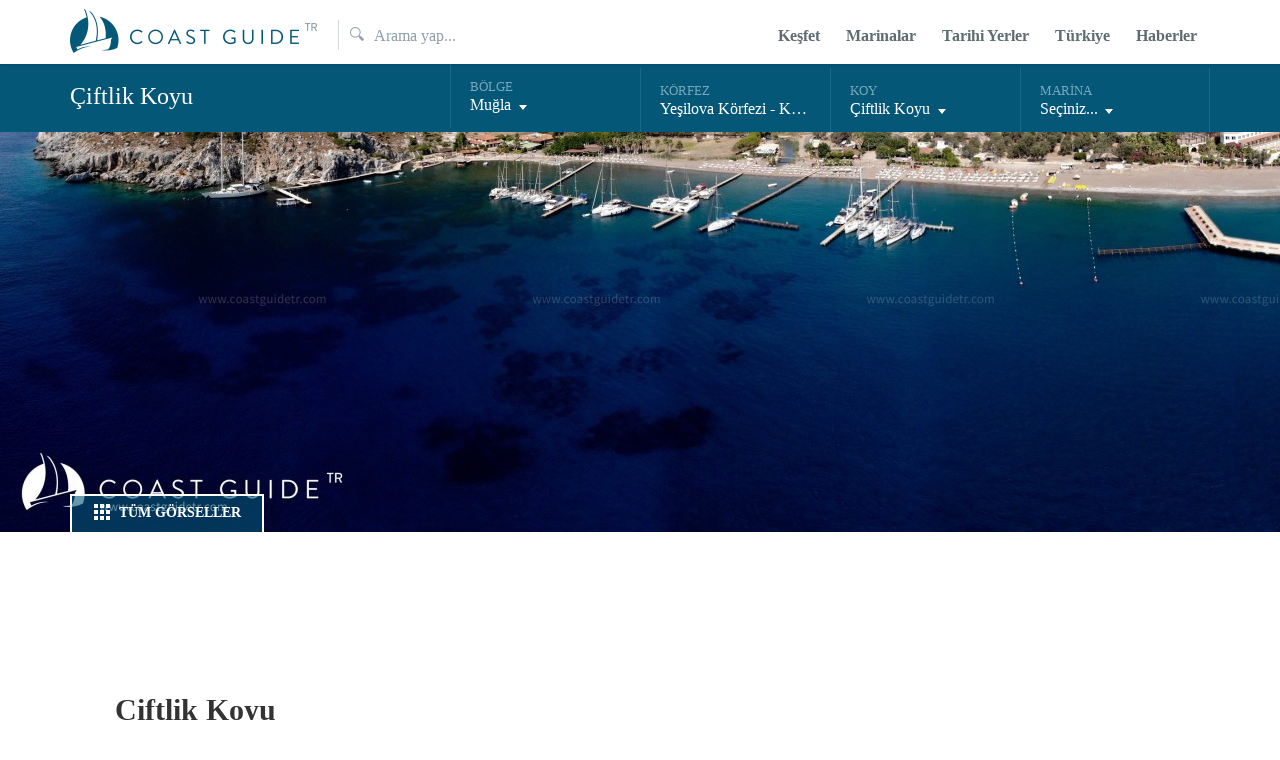

--- FILE ---
content_type: text/html; charset=UTF-8
request_url: https://www.coastguidetr.com/tr/koy/100907/ciftlik-koyu
body_size: 9635
content:
<!DOCTYPE html>
<html prefix="og: http://ogp.me/ns#" class="no-js" lang="tr">
<head>
	<!-- Google tag (gtag.js) -->
	<script async src="https://www.googletagmanager.com/gtag/js?id=G-WWLJBPBGJ9"></script>
	<script>
		window.dataLayer = window.dataLayer || [];
		function gtag(){dataLayer.push(arguments);}
		gtag('js', new Date());

		gtag('config', 'G-WWLJBPBGJ9');
	</script>
	<title>Çiftlik Koyu - Coast Guide TR</title>
	<meta charset="utf-8">
	<meta http-equiv="X-UA-Compatible" content="IE=edge">
	<meta name="viewport" content="width=device-width, initial-scale=1, maximum-scale=1">
	<meta name="author" content="Coast Guide TR">
	<meta name="description" content="&Ccedil;iftlik Adası&rsquo;nın kuzeyindeki geniş koydur. Koya adanın derin olan her iki tarafından da girilebilir. Dip yosun, kum karışımıdır. Koyun i&ccedil;inde batı tarafta derinlik ..." lang="tr">
	<meta name="keywords" content="koy,koordinat,harita,fotoğraf,panoramic fotoğraf,Çiftlik Koyu">
	<meta property="fb:app_id" content="200216430015026" />
	<meta property="og:site_name" content="Coast Guide TR"/>
	<meta property="og:type" content="website" />
	<meta property="twitter:site" content="@coastguidetr">
	<meta property="twitter:creator" content="@coastguidetr">
	<meta property="og:title" content="Çiftlik Koyu - Coast Guide TR" />
	<meta property="og:url" content="https://www.coastguidetr.com/tr/koy/100907/ciftlik-koyu" />
	<meta property="og:description" content="&Ccedil;iftlik Adası&rsquo;nın kuzeyindeki geniş koydur. Koya adanın derin olan her iki tarafından da girilebilir. Dip yosun, kum karışımıdır. Koyun i&ccedil;inde batı tarafta derinlik ..." />
	<meta property="og:locale" content="tr_TR" />
	<meta property="og:locale:alternate" content="en_US" />
	<meta property="twitter:title" content="Çiftlik Koyu - Coast Guide TR" />
	<meta property="twitter:description" content="&Ccedil;iftlik Adası&rsquo;nın kuzeyindeki geniş koydur. Koya adanın derin olan her iki tarafından da girilebilir. Dip yosun, kum karışımıdır. Koyun i&ccedil;inde batı tarafta derinlik ..." />
	<meta property="twitter:card" content="summary_large_image">
	<meta property="twitter:image:src" content="https://static.coastguidetr.com/m/355faccd843d27dd66cf79d8bfa1d534_m.jpg">
	<meta property="og:image" content="https://static.coastguidetr.com/m/355faccd843d27dd66cf79d8bfa1d534_m.jpg">
	<meta property="og:image:type" content="image/jpeg">
		<noscript><meta http-equiv='refresh' content='0; url=/tr/hata/nojs'></noscript>
	<link rel="icon" href="https://www.coastguidetr.com/favicon.ico" type="image/x-icon" />
	<link rel="shortcut icon" href="https://www.coastguidetr.com/favicon.ico" type="image/x-icon" />
	<link rel="shortcut icon" href="https://www.coastguidetr.com/favicon.ico" type="image/vnd.microsoft.icon" />
	<link rel="search" type="application/opensearchdescription+xml" href="https://www.coastguidetr.com/opensearch?locale=tr_TR" title="Coast Guide TR Arama">
	<script src="https://static.coastguidetr.com/js/jquery-1.11.2.min.js?v=1424513150"></script>
	<link rel="stylesheet" href="https://static.coastguidetr.com/css/feedback.css" type="text/css" />
<link rel="stylesheet" href="https://static.coastguidetr.com/css/bay.css?v=1673744550" type="text/css" />
	</head>
<body>
	<header>
		<div class="grid">
						<div class="mobile-menu-icon">
				<span id="menu-icon" class="menu-icon">
					<span></span>
				</span>
				<script type="text/javascript">
				$("#menu-icon").click(function () {
					$(this).toggleClass('active');
					$("#mobile-menu").toggleClass('collapsed');
					$("#menu-list").toggleClass('collapsed');
					$('html').toggleClass('fixed');
				});
				</script>
			</div>
			<div id="mobile-menu" class="mobile-menu collapsed">
				<ul id="menu-list" class="menu-list collapsed">
					<li class="search">
					<form id="cgtr_mobile_search" method="post" action="/tr/arama">
						<label for="mobileSearchHeader"><span></span></label>
						<input id="mobileSearchHeader" autocomplete="off" type="text" placeholder="Arama yap...">
					</form>
					<div id="mobile-search-suggestions" class="search-suggestions hidden">
					<span id="mobile-search-suggestions-close" class="btn_close"></span>
						<ul>
						</ul>
						<a href="#" onclick="searchResultsAllMobile();" id="search-all-results" class="search-allResults">TÜM SONUÇLAR →</a>
					</div> 
					</li>
					<li><a href="/tr/kesfet" onclick="ga('send', 'event', 'button', 'click', 'menu explore');" title="Keşfet">Keşfet</a></li>
					<li><a href="/tr/marinalar" onclick="ga('send', 'event', 'button', 'click', 'menu marinas');" title="Marinalar">Marinalar</a></li>
					<li><a href="/tr/tarihi-yerler" onclick="ga('send', 'event', 'button', 'click', 'menu historic site');" title="Tarihi Yerler">Tarihi Yerler</a></li>
					<li><a href="/tr/turkiye" onclick="ga('send', 'event', 'button', 'click', 'menu turkey');" title="Türkiye">Türkiye</a></li>
					<li><a href="/tr/haberler" onclick="ga('send', 'event', 'button', 'click', 'menu news');" title="Haberler">Haberler</a></li>					
				</ul>
			</div>
						<div class="col-1-2">
								<h1><a href="/tr" onclick="ga('send', 'event', 'button', 'click', 'menu home');" title="">Coast Guide TR</a></h1>
				<div class="col-1-5 search">
					<form id="cgtr_search" method="post" action="/tr/arama">
						<label for="searchHeader"><span></span></label>
						<input id="searchHeader" autocomplete="off" type="text" placeholder="Arama yap...">
					</form>
					<div id="search-suggestions" class="col-1-1 search-suggestions hidden">
					<span id="search-suggestions-close" class="btn_close"></span>
						<ul>
						</ul>
						<a href="#" onclick="searchResultsAll();" id="search-all-results" class="search-allResults">TÜM SONUÇLAR →</a>
					</div> 
				</div><!-- col-1-5 -->
							</div>
						<div class="col-1-2 second">
				<ul>
					<li><a href="/tr/kesfet" onclick="ga('send', 'event', 'button', 'click', 'menu explore');" title="Keşfet">Keşfet</a></li>
					<li><a href="/tr/marinalar" onclick="ga('send', 'event', 'button', 'click', 'menu marinas');" title="Marinalar">Marinalar</a></li>
					<li><a href="/tr/tarihi-yerler" onclick="ga('send', 'event', 'button', 'click', 'menu historic site');" title="Tarihi Yerler">Tarihi Yerler</a></li>
					<li><a href="/tr/turkiye" onclick="ga('send', 'event', 'button', 'click', 'menu turkey');" title="Türkiye">Türkiye</a></li>
					<li><a href="/tr/haberler" onclick="ga('send', 'event', 'button', 'click', 'menu news');" title="Haberler">Haberler</a></li>
					<!--
									    <li class="sign"><a href="/tr/giris-yap-uye-ol" title=""><span></span>Giriş Yap</a></li>
				    					-->
				</ul>
			</div><!-- col-1-2 -->
					</div><!-- grid -->
	</header>
	<style>
	.hidden {display:none;}
	ins.adsbygoogle[data-ad-status="unfilled"] {
    	display: none !important;
	}
	</style><section class="filterNav" id="sticker">
	<div class="grid">
		<div class="col-1-3">
			<a href="#" class="logo-white">Coast Guide TR</a>
			<h2>Çiftlik Koyu</h2>
		</div><!-- col-1-3 -->
		<div class="col-1-6">
			<div class="topArea selected">
				<span>BÖLGE</span>
				<div class="title">Muğla</div>
			</div><!-- topArea -->
						<div class="bottomArea" style="display:none;">
				<div class="selectWrapper nano">
					<ul class="nano-content">
																		<li><a href="https://www.coastguidetr.com/tr/bolge/5/marmara">Marmara</a></li>
																								<li><a href="https://www.coastguidetr.com/tr/bolge/6/canakkale">Çanakkale</a></li>
																								<li><a href="https://www.coastguidetr.com/tr/bolge/7/balikesir">Balıkesir</a></li>
																								<li><a href="https://www.coastguidetr.com/tr/bolge/8/izmir">İzmir</a></li>
																								<li><a href="https://www.coastguidetr.com/tr/bolge/9/aydin">Aydın</a></li>
																								<li><a href="https://www.coastguidetr.com/tr/bolge/10/mugla">Muğla</a></li>
																								<li><a href="https://www.coastguidetr.com/tr/bolge/11/antalya">Antalya</a></li>
																	</ul>
				</div><!-- selectWrapper -->
			</div><!-- bottomArea -->
					</div><!-- col-1-6 -->
		<div class="col-1-6">
			<div class="topArea selected">
				<span>KÖRFEZ</span>
				<div class="title">Yeşilova Körfezi - Kadırga Burnu Arası</div>
			</div><!-- topArea -->
						<div class="bottomArea" style="display:none;">
				<div class="selectWrapper nano">
					<ul class="nano-content">
																		<li><a href="https://www.coastguidetr.com/tr/korfez/1001/gulluk-korfezi">Güllük Körfezi</a></li>
																								<li><a href="https://www.coastguidetr.com/tr/korfez/1002/bodrum-yarimadasi-bati-yakasi">Bodrum Yarımadası Batı Yakası</a></li>
																								<li><a href="https://www.coastguidetr.com/tr/korfez/1003/bodrum-yarimadasi-guney-yakasi">Bodrum Yarımadası Güney Yakası</a></li>
																								<li><a href="https://www.coastguidetr.com/tr/korfez/1004/gokova">Gökova</a></li>
																								<li><a href="https://www.coastguidetr.com/tr/korfez/1005/datca-yarimadasi-kuzey-yakasi">Datça Yarımadası Kuzey Yakası</a></li>
																								<li><a href="https://www.coastguidetr.com/tr/korfez/1006/datca-yarimadasi-guney-yakasi">Datça Yarımadası Güney Yakası</a></li>
																								<li><a href="https://www.coastguidetr.com/tr/korfez/1007/hisaronu-korfezi">Hisarönü Körfezi</a></li>
																								<li><a href="https://www.coastguidetr.com/tr/korfez/1008/yesilova-korfezi">Yeşilova Körfezi</a></li>
																								<li><a href="https://www.coastguidetr.com/tr/korfez/1009/yesilova-korfezi-kadirga-burnu-arasi">Yeşilova Körfezi - Kadırga Burnu Arası</a></li>
																								<li><a href="https://www.coastguidetr.com/tr/korfez/1010/marmaris-bolgesi">Marmaris Bölgesi</a></li>
																								<li><a href="https://www.coastguidetr.com/tr/korfez/1011/marmaris-kurdoglu-burnu-arasi">Marmaris - Kurdoğlu Burnu Arası</a></li>
																								<li><a href="https://www.coastguidetr.com/tr/korfez/1012/gocek-korfezi">Göcek Körfezi</a></li>
																								<li><a href="https://www.coastguidetr.com/tr/korfez/1013/fethiye-korfezi-olu-deniz">Fethiye Körfezi - Ölü Deniz</a></li>
																	</ul>
				</div><!-- selectWrapper -->
			</div><!-- bottomArea -->
					</div><!-- col-1-6 -->
		<div class="col-1-6">
			<div class="topArea selected">
				<span>KOY</span> 
				<div class="title">Çiftlik Koyu</div>
			</div><!-- topArea -->
						<div class="bottomArea" style="display:none;">
				<div class="selectWrapper nano">
					<ul class="nano-content">
												<li><a href="https://www.coastguidetr.com/tr/koy/100901/bozukkale">Bozukkale</a></li>
												<li><a href="https://www.coastguidetr.com/tr/koy/100902/korsan-koyu">Korsan Koyu</a></li>
												<li><a href="https://www.coastguidetr.com/tr/koy/100903/serce-limani">Serçe Limanı</a></li>
												<li><a href="https://www.coastguidetr.com/tr/koy/100904/arap-adasi">Arap Adası</a></li>
												<li><a href="https://www.coastguidetr.com/tr/koy/100906/gebekse-koyu">Gebekse Koyu</a></li>
												<li><a href="#">Çiftlik Koyu</a></li>
											</ul>
				</div><!-- selectWrapper -->
			</div><!-- bottomArea -->
					</div><!-- col-1-6 -->
		<div class="col-1-6">
			<div class="topArea selected">
				<span>MARİNA</span>
				<div class="title">Seçiniz...</div>
			</div><!-- topArea -->
					</div><!-- col-1-6 -->


	</div><!-- grid -->
</section><section class="coverPhoto">
	<a href="https://www.coastguidetr.com/tr/fotograflar/100907/ciftlik-koyu">
		<div style="height:400px;width:1920px;background-image:url('https://static.coastguidetr.com/pl/a44b8103e3190636db4b60224525337b_l.jpg');background-repeat:no-repeat;background-position:left bottom"> </div>
		<span class="grid">
			<span class="col-10-12">&nbsp;</span>
			<span class="col-1-6 allPhotosLink"><span></span> TÜM GÖRSELLER</span>
		</span>
	</a>
</section>
<!-- cgtr_horizontal_top -->
<div style="margin-bottom: 10px; position: relative;width:720px;height:90px; margin: 0 auto">
<ins class="adsbygoogle"
     style="display:block; width:720px;height:90px;"
     data-ad-client="ca-pub-5778413189217032"
     data-ad-slot="2707144147"></ins>
</div>
<div style="margin-top:20px"></div>
<div class="clear"></div>
<section class="info">
	<div class="grid">
		<div class="top">
			<h1 class="col-7-12">Çiftlik Koyu</h1>
			<div class="col-5-12">
				<!--
				<div class="col-1-2 score">
					<div class="scroreCount">5.00</div>
					<div class="scoreStars">
						<div class="fullWrapper" style="width:50%">
						<div class="fullWrapperAgain">
							<span class="icon-starFull"></span>
							<span class="icon-starFull"></span>
							<span class="icon-starFull"></span>
							<span class="icon-starFull"></span>
							<span class="icon-starFull"></span>
						</div>
						</div>
						<span class="icon-starEmty"></span>
						<span class="icon-starEmty"></span>
						<span class="icon-starEmty"></span>
						<span class="icon-starEmty"></span>
						<span class="icon-starEmty"></span>
					</div>
					<span class="oyver">Oy Ver</span>
				</div>
				<div class="col-1-2"><a href="#" class="btn_add"><span><span></span></span> BURAYA GİTTİM</a></div>
				-->
			</div>
			<div class="clear"></div>
		</div><!-- top -->

		<div class="bottom">
			<div class="col-1-4 infoItem"><span>Koordinat</span> 36°42'56.68" N - 28°14'27.93" E</div>
			<div class="col-1-4 infoItem"><span>Harita Numarası</span> 311-3121 E</div>
		</div>
	</div><!-- grid -->
</section><!-- info -->
<article class="welcome welcome2">
		<div class="grid">
							<p><p>&Ccedil;iftlik Adası&rsquo;nın kuzeyindeki geniş koydur. Koya adanın derin olan her iki tarafından da girilebilir. Dip yosun, kum karışımıdır. Koyun i&ccedil;inde batı tarafta derinlik azalır. Burada 5-9 metrelere demir atılıp, alargada kalınabilir.</p><p>&Uuml;zerinde zeytin ve &ccedil;am ağa&ccedil;larının seyrekte olsa bulunduğu y&uuml;ksek dağlarla &ccedil;evrilmiştir. Batı kıyının arkasında bah&ccedil;eler uzanır.</p><p>Melteme kapalı, g&uuml;ney r&uuml;zgarlarına a&ccedil;ıktır. R&uuml;zgarlı g&uuml;nlerde, dağlardan ciddi sağanaklar iner. Batı tarafındaki yardan sağanaklar y&uuml;ksek sesle gelir. Bu sağanaklar sizi aldatmasın, dışarı &ccedil;ıktığında, hi&ccedil; r&uuml;zgarsız bir a&ccedil;ık denizle de karşılaşabilirsiniz. Bu koyun yapısıdır, r&uuml;zgarları katlar.</p><p>&Ccedil;iftlik koyunda, tonoz alıp yanaşacak&nbsp;5 iskele bulunur. G&uuml;neybatıdaki kayalarla i&ccedil; i&ccedil;e bir g&ouml;r&uuml;n&uuml;mdeki iskele, tesisleriyle sadece yat&ccedil;ılar i&ccedil;in servis verir. Modern ve rahat alanlara sahiptir.</p><p>Diğer 3 iskele, şirin restoranların iskeleleridir. Sonuncu iskele, her t&uuml;rl&uuml; imkana sahip b&uuml;y&uuml;k bir otele aittir.</p><p>Bu iskelelerin toplam yat bağlama kapasitesi 95 dir. Elektrik ve su bağlanır. Marketleri vardır, buz ve gaz bulunur. Wireless bağlantıları bulunur. İkisi &ccedil;amaşırhane servisi verir. Koyda su sporları merkezide vardır.</p><p>Koy, Bayır K&ouml;y&uuml;&rsquo;ne 7. Marmaris&rsquo;e 35 kilometre mesafededir. D&uuml;zenli dolmuş seferleri olup, taksi bulunur.</p><p>Koy, Marmaris&rsquo;e yakınlığı itibariyle, g&uuml;nl&uuml;k tur teknelerinin yoğun geldiği bir yerdir. G&uuml;nd&uuml;z, 11.30 dan 16.00 ya kadar bu yoğunluk kendini hissettirir. Bu saatten sonra koy, kalanlara aittir ve geceleri &ccedil;ok g&uuml;zel olur. Bunaltmayan bir havası, &ccedil;ok g&uuml;zel y&uuml;z&uuml;lecek suyu vardır. Y&uuml;r&uuml;y&uuml;ş yolları, patikalar, tepelere g&ouml;t&uuml;r&uuml;r sizi.</p></p>
			
		<ul class="socialLinks active">
			<li><a href="javascript:void(0);" onclick="facebookShare('bay')" class="icon-fb"><span></span></a></li>
			<li><a href="javascript:void(0);" onclick="twitterShare('bay')" class="icon-tw"><span></span></a></li>
			<li><a href="javascript:void(0);" onclick="whatsappShare('bay')" class="icon-w"><span></span></a></li>
		</ul>
	</div>
</article>
<section class="facilities" style="padding:0">
	<div id="facilities" class="grid">
		<h4>Çiftlik Koyu Harita</h4>
        <div class="clear"></div>
		<div id="map-canvas" class="map-canvas" style="margin-bottom:30px;height:400px;"></div>
    </div>
</section>
<script>
function loadScript() {
    var script = document.createElement("script");
	script.type = "text/javascript";
    script.src = "https://maps.googleapis.com/maps/api/js?key=AIzaSyB4UlPKY1zH_gD9JGKao76cTOsvd0BQc28&loading=async&callback=initialize";
	document.body.appendChild(script);
}
window.onload = loadScript;

function initialize() {

var mapOptions = {
  zoom: 15,
    center: new google.maps.LatLng(36.7157440293, 28.2410908254),
  mapTypeId: google.maps.MapTypeId.ROADMAP,
  mapTypeControl: false,
  scaleControl: false,
  streetViewControl: false,
  rotateControl: false,
  fullscreenControl: false,
  gestureHandling: "cooperative",
  mapTypeControlOptions: {
      mapTypeIds: [
          google.maps.MapTypeId.ROADMAP,
          google.maps.MapTypeId.TERRAIN,
          google.maps.MapTypeId.HYBRID
      ],
      style: google.maps.MapTypeControlStyle.HORIZONTAL_BAR
  }
}

var map = new google.maps.Map(document.getElementById('map-canvas'), mapOptions);
}
</script><section class="facilities" style="padding:0">
	<div id="facilities" class="grid">
		<h4>Çiftlik Koyu Video</h4>
        <div class="clear"></div>
    <div style="position:relative;margin-bottom:30px;height:480px;text-align:center">
      <a href="https://www.coastguidetr.com/tr/video/koy/100907/ciftlik-koyu">
      <span>
        <img  src="https://static.coastguidetr.com/vt/6ed36ad9e85d478ff70e9cf76303c35e_480_thumb.0000001.jpg">
        <img style="position:absolute;left:40%;top:25%;width:20%;" src="https://static.coastguidetr.com/images/play.png">
      </span>
    </a>
   </div>
	</div>
</section>

<section class="selection">
		<div class="grid">
								<h4 class="title">Görseller</h4>
		</div><!-- grid -->
		<div class="grid selectedPlaces">
			<ul id="visuals">
																<li class="col-1-4">
					<a id="photo-link" href="https://www.coastguidetr.com/tr/fotograflar/100907/ciftlik-koyu/theather/355faccd843d27dd66cf79d8bfa1d534_m">
						<span class="photoWrap"><img id="photos" src="https://static.coastguidetr.com/t/645a47d7731c3c74fe6581e8960b14a3_t.jpg" alt="Çiftlik Koyu"></span>
						<h4>Çiftlik Koyu</h4>
						<span class="go"></span>
					</a>
				</li>
																																				<li class="col-1-4">
					<a href="https://www.coastguidetr.com/tr/fotograflar/100907/ciftlik-koyu/theather/78b3ce798c7fa1e7db91b996ee4c3181_m">
						<span class="photoWrap"><img src="https://static.coastguidetr.com/t/eb9b473c3a12354997eb6f9b53c52f06_t.jpg"  alt="Çiftlik Koyu"></span>
						<h4>Çiftlik Koyu</h4>
						<span class="go"></span>
					</a>
				</li>
																																				<li class="col-1-4">
					<a href="https://www.coastguidetr.com/tr/fotograflar/100907/ciftlik-koyu/theather/798bf098c4476dab900f4fa4807e0c74_m">
						<span class="photoWrap"><img src="https://static.coastguidetr.com/t/f51c1ff152ceef2a2bba3551ad061dbe_t.jpg" alt="Çiftlik Koyu"></span>
						<h4>Çiftlik Koyu</h4>
						<span class="go"></span>
					</a>
				</li>
																																																																																																																																																																																																																																																																																																																																																																																																																																																																																																																																																																																																																																																																																																																				<li class="col-1-4 allPhotosLinkSelection">
					<a href="https://www.coastguidetr.com/tr/fotograflar/100907/ciftlik-koyu">
						<span class="allPhotosLinkSelect"><span></span> TÜM GÖRSELLER</span>
						<span class="allPhotosLinkTop"><span></span></span>
						<span class="photoWrap">
							<img style="width:82px;height:54px;" src="https://static.coastguidetr.com/t/645a47d7731c3c74fe6581e8960b14a3_t.jpg" alt="">
							<img style="width:82px;height:54px;" src="https://static.coastguidetr.com/t/eb9b473c3a12354997eb6f9b53c52f06_t.jpg" alt="">
							<img style="width:82px;height:54px;" src="https://static.coastguidetr.com/t/f51c1ff152ceef2a2bba3551ad061dbe_t.jpg" alt="">
							<img style="width:82px;height:54px;" src="https://static.coastguidetr.com/t/eb9b473c3a12354997eb6f9b53c52f06_t.jpg" alt="">
							<img style="width:82px;height:54px;" src="https://static.coastguidetr.com/t/645a47d7731c3c74fe6581e8960b14a3_t.jpg" alt="">
							<img style="width:82px;height:54px;" src="https://static.coastguidetr.com/t/f51c1ff152ceef2a2bba3551ad061dbe_t.jpg" alt="">
							<img style="width:82px;height:54px;" src="https://static.coastguidetr.com/t/f51c1ff152ceef2a2bba3551ad061dbe_t.jpg" alt="">
							<img style="width:82px;height:54px;" src="https://static.coastguidetr.com/t/645a47d7731c3c74fe6581e8960b14a3_t.jpg" alt="">
							<img style="width:82px;height:54px;" src="https://static.coastguidetr.com/t/eb9b473c3a12354997eb6f9b53c52f06_t.jpg" alt="">
							<span class="clear"></span>
						</span>
						<!-- <h4>Karaloz Koyu</h4> -->
						<span class="go"></span>
					</a>
				</li>
							</ul>
					</div><!-- grid -->
	</section><!-- selection -->
	<section class="facilities">
	<div id="facilities" class="grid">
		<h4>İmkanlar</h4>
		<div class="clear"></div>
								<div class="col-1-6">
			<div id="service-container-" class="facilities-item">
				<a href="javascript:void(0)" onclick="service('','');">
				<div class="facilities-iconWrapper">
					<span id="service" class="icon-"></span>
				</div>
				<div class="facilities-name"></div>
				</a>
			</div>
		</div>
								<div class="col-1-6">
			<div id="service-container-" class="facilities-item">
				<a href="javascript:void(0)" onclick="service('','');">
				<div class="facilities-iconWrapper">
					<span id="service" class="icon-"></span>
				</div>
				<div class="facilities-name"></div>
				</a>
			</div>
		</div>
								<div class="col-1-6">
			<div id="service-container-" class="facilities-item">
				<a href="javascript:void(0)" onclick="service('','');">
				<div class="facilities-iconWrapper">
					<span id="service" class="icon-"></span>
				</div>
				<div class="facilities-name"></div>
				</a>
			</div>
		</div>
				<div id="expanded-1" class="expanded"></div>
								<div class="col-1-6">
			<div id="service-container-" class="facilities-item">
				<a href="javascript:void(0)" onclick="service('','');">
				<div class="facilities-iconWrapper">
					<span id="service" class="icon-"></span>
				</div>
				<div class="facilities-name"></div>
				</a>
			</div>
		</div>
								<div class="col-1-6">
			<div id="service-container-" class="facilities-item">
				<a href="javascript:void(0)" onclick="service('','');">
				<div class="facilities-iconWrapper">
					<span id="service" class="icon-"></span>
				</div>
				<div class="facilities-name"></div>
				</a>
			</div>
		</div>
								<div class="col-1-6">
			<div id="service-container-" class="facilities-item">
				<a href="javascript:void(0)" onclick="service('','');">
				<div class="facilities-iconWrapper">
					<span id="service" class="icon-"></span>
				</div>
				<div class="facilities-name"></div>
				</a>
			</div>
		</div>
				<div id="expanded-2" class="expanded"></div>
						
		</div>
		<div class="clear"></div>
			</div>
</section>
<script>
var openedService = '';
var expanded;
var a854539c11af10396840648567460ce5;
var data;
$.post(window.location.protocol+'//'+window.location.hostname+"/services", { id: 100907, location : '36.7157440293,28.2410908254', lang: 'tr', cgtr_tk_rf: "732367cfc455757f0a869e9d9d7b99d4"}).done(function(d) {
	s = JSON.parse(d);
	if (s.status == 200) {
    	data = s.result;
    	a854539c11af10396840648567460ce5 = data;
 	}
});
function service(serviceType, groupTitle) {
	if (openedService !== '') {
		if (openedService !== serviceType) {
			ga('send', 'event', 'service', 'switch', openedService+' => '+serviceType , window.location.href.split('?')[0]);
			closeService(openedService, serviceType, groupTitle);
		} else {
			ga('send', 'event', 'service', 'close', serviceType, window.location.href.split('?')[0]);
			closeService(openedService);
		}
	} else {
		ga('send', 'event', 'service', 'open', serviceType, window.location.href.split('?')[0]);
		openService(serviceType, groupTitle);	
	}
}
function openService(serviceType, groupTitle) {
	if (!document.getElementById("expanded-"+serviceType)) {
			elm = a854539c11af10396840648567460ce5;
			switch(serviceType) {
				case 'slipway': data = elm.slipway; break;
				case 'hospital': data = elm.hospital; break;
				case 'pharmacy': data = elm.pharmacy; break;
				case 'laundry': data = elm.laundry; break;
				case 'market': data = elm.market; break;
				case 'fuelstation': data = elm.fuelstation; break;
				case 'restaurant': data = elm.restaurant; break;
				case 'bank': data = elm.bank; break;
				case 'custom': data = elm.custom; break;
				case 'charter': data = elm.charter; break;
				case 'sailingschool': data = elm.sailingschool; break;
				case 'divingschool': data = elm.divingschool; break;
				case 'historicsite': data = elm.historicsite; break;
				case 'cargo': data = elm.cargo; break;
				case 'transportation': data = elm.transportation; break;
				case 'coastguard': data = elm.coastguard; break;
				case 'boatsale': data = elm.boatsale; break;
				case 'boatmaterial': data = elm.boatmaterial; break;
				case 'police': data = elm.police; break;
				case 'technicalworkshop': data = elm.technicalworkshop; break;
				case 'sports': data = elm.sports; break;
				case 'hotel': data = elm.hotel; break;
			}
			serv = '';
			if(data != null) {
				$.each(data, function(index, value) {
					if (serviceType == 'slipway') {
						if (value.url != null)
							serv += '<div class="col-1-3"><a href="'+value.url+'">'+value.name+'</a></div>';
						else
							serv += '<div class="col-1-3"><a href="#">'+value.name+'</a></div><div class="col-2-3">Telefon: <a href="tel:'+clearPhone(value.phone)+'">'+value.phone+'</a></div>';
					} else if (serviceType == 'historicsite') {
						serv += '<div class="col-1-3"><a href="'+value.url+'">'+value.name+'</a></div>';
					} else {
						serv += '<div class="col-1-3"><a href="#">'+value.name+'</a></div><div class="col-2-3">Telefon: <a href="tel:'+clearPhone(value.phone)+'">'+value.phone+'</a></div>';
					}
				});
			} 
			if (serv === '') {
				serv = '15NM İçinde Bulunamadı';
			}
			s_total = $("#facilities .col-1-6").size();
			s_pos = $("#service-container-"+serviceType).parent().index("#facilities .col-1-6");
			if ($(window).width() >= 768) {
				row_w = 6;
			} else {
				row_w = 3;
			}
			exp_pos = calculateNearestExpanded(s_pos, row_w ,s_total);
			$("#expanded-"+exp_pos).empty();
			$("#expanded-"+exp_pos).append('<div class="grid"><h4>'+groupTitle+'</h4><a href="javascript:void(0)" onclick="closeService()"><span class="close"></span></a><div id="service" class="services">'+serv+'</div></div>');
			$("#service-container-"+serviceType).toggleClass('expand');
			$("#expanded-"+exp_pos).slideDown("slow");
			openedService = serviceType;
			expanded = exp_pos;
	} else {
		$("#service-container-"+serviceType).removeClass('expand');
		$("#expanded-"+expanded).slideUp("slow", function() {
			$("#expanded-"+expanded).empty();
		}); 
		openedService = '';
	}
}
function clearPhone(phone) {
	change = ['+','(',')'," "];
	for (i = 0; i < change.length; i++) { 
    	phone = phone.replace(change[i], '');
	}
	return phone.replace(/\s/g, '');
}
function calculateNearestExpanded(s_pos, row_w, s_total) {
	if (s_pos < 3) {
		if (s_total == 3) 
			return 1;
		else
			return (row_w == 3) ? 1 : 2;
	} else if (((s_total-1) - s_pos) <= 2) {
		return Math.round(s_total/3);
	} else {
		dv = s_pos % row_w;
		if (dv == 0) {
			w = (row_w == 3) ? 1 : 2;
			return s_pos/3+w;
		} else {
			return ((s_pos-dv)+row_w)/3;
		}	
	}
}
function closeService(serviceType, callbackService, groupTitle) {
	if (openedService !== '' && !serviceType) {
		serviceType = openedService;
	}	
	$("#service-container-"+serviceType).removeClass('expand');
	$("#expanded-"+expanded).slideUp("slow", function() {
		$("#expanded-"+expanded).empty();
		if (callbackService) {
			openService(callbackService, groupTitle);
		} else {
			openedService = '';
		}
	});
}
function servicesRest() {
	$("#services-rest").removeClass("hidden");
	$("#showmore").remove();
}
</script><section class="mailing" id="mail-subscribe-section">
		<div class="grid">
			<form action="">
				<label for="emailbox" class="col-1-2">Yeniliklerden haberiniz olsun</label>
				<div class="col-1-2">
					<div class="col-1-6">&nbsp;</div>
					<div class="col-2-3">
						<input name="emailbox" id="emailbox" type="text" placeholder="E-mail bültenimize katılın">
					</div>
					<div class="col-1-6">
						<a id="email-subscribe" href="#">KATIL</a>
					</div>
				</div>
			</form>
		</div>
</section>			<footer>
				<div class="grid">
			<div class="col-1-6">
				<div class="title">BİZ</div>
				<ul>
					<li><a href="/tr/hakkimizda" onclick="ga('send', 'event', 'button', 'click', 'footer about');">Hakkımızda</a></li>
					
										<li><a href="/tr/iletisim" onclick="ga('send', 'event', 'button', 'click', 'footer contact');">İletişim</a></li>
					
				</ul>
			</div><!-- col-1-6 -->

			<div class="col-1-6">
				<div class="title">ÖZELLİKLER</div>
				<ul>
					<li><a title="Yakında - Soon" href="#" onclick="ga('send', 'event', 'button', 'click', 'footer mobile');">Mobil</a></li>
									</ul>
			</div><!-- col-1-6 -->


			<div class="col-1-6">
				<div class="title">DİĞER</div>
				<ul>
					<li><a href="/tr/kullanim-kosullari" onclick="ga('send', 'event', 'button', 'click', 'footer terms');">Kullanım Koşulları</a></li>
					<li><a href="/tr/gizlilik" onclick="ga('send', 'event', 'button', 'click', 'footer privacy');">Gizlilik Politikası</a></li>
					<li><a href="/tr/geri-bildirim" onclick="ga('send', 'event', 'button', 'click', 'footer feedback');">Geri Bildirim</a></li>
				</ul>
			</div><!-- col-1-6 -->
			<div class="col-1-2">
				<div class="col-1-6">&nbsp;</div>
				<div class="col-2-3">
					<div class="title">BİZİ TAKİP EDEBİLİRSİNİZ:</div>
						<ul class="socialLinks">
							<li><a href="https://www.facebook.com/coastguidetr" onclick="ga('send', 'event', 'button', 'click', 'footer social facebook');"  target="_blank" title="Facebook" class="icon-fb"><span></span></a></li>
							<li><a href="https://www.twitter.com/coastguidetr" onclick="ga('send', 'event', 'button', 'click', 'footer social twitter');" target="_blank" title="Twitter" class="icon-tw"><span></span></a></li>
							<li><a href="https://www.instagram.com/coastguidetr" onclick="ga('send', 'event', 'button', 'click', 'footer social instagram');" target="_blank" title="Instagram" class="icon-i"><span></span></a></li>
							<li><a href="https://www.youtube.com/@coastguidetr" onclick="ga('send', 'event', 'button', 'click', 'footer social youtube');" target="_blank" title="" class="icon-yt"><span></span></a></li>
						</ul>
				</div>
			</div>
		</div>
				
		<div class="grid bottom">
			<ul class="language">
				<li><a href="https://www.coastguidetr.com/en/bay/100907/ciftlik-bay">EN</a></li>
				<li><a href="#"class="active">TR</a></li>
			</ul>
			<p class="copyright">Telif Hakları © 2025 Coast Guide TR. Tüm hakları saklıdır.</p>

		</div>
	</footer>	<script src="https://static.coastguidetr.com/js/main.js?v=1673744550"></script>
	<script src="https://static.coastguidetr.com/js/plugins/jquery.minimalect.min.js?v=1673744550"></script>
	<script src="https://static.coastguidetr.com/js/plugin.js?v=1673744550"></script>
	<script src="https://static.coastguidetr.com/js/plugins/jquery.nanoscroller.min.js?v=1673744550"></script>
	<script src="https://static.coastguidetr.com/js/plugins/jquery.sticky.js?v=1673744550"></script>
	<script src="https://static.coastguidetr.com/js/plugins/jquery.bxslider.min.js?v=1673744550"></script>
			<script>
		$(document).ready(function() {
			$('.noteSlider').bxSlider({mode: 'fade',auto: true,});			var email_pattern = "[a-z0-9!#$%&'*+/=?^_`{|}~-]+(?:\\.[a-z0-9!#$%&'*+/=?^_`{|}~-]+)*@(?:[a-z0-9](?:[a-z0-9-]*[a-z0-9])?\.)+[a-z0-9](?:[a-z0-9-]*[a-z0-9])?";
			var email_regex = new RegExp(email_pattern);
			var phone_pattern = '/^\d{12}/';
			var phone_regex = new RegExp(phone_pattern);
		});
	</script>
		<!-- Silinecek -->
	<script>
	var language = 'tr';var shareUrl = ''; var page_url = '';
	$(document).ready(function() {
		$( "#profile-menu-item" ).click(function() {
			$( "#profile-menu" ).toggleClass('hidden');
		});
		$("#searchHeader").keyup(function() {
				if ($(this).val().length >= 3) {
					query = $(this).val();
					if (query.length >= 3) {
						var language = 'tr';
						$.get(window.location.protocol+'//'+window.location.host+"/search/autocomplete/"+language
							+'/'+ replaceAll(query,' ','+')).done(function(data) { 
							if (data.status == '200') { 
								$("#search-suggestions").removeClass('hidden');
								$("#search-suggestions ul").empty();
								for (result in data.result) {
									content = '<li><a href="'+data.result[result].url+'">';
									content += '<span>'+data.result[result].type+'</span><strong>'+data.result[result].name+'</strong></a></li>';
									$("#search-suggestions ul").append(content); 		
								}
								if (language == 'tr')
									lang_search = 'arama';
								else
									lang_search = 'search';
								$("#search-all-results").attr('href',window.location.protocol+'//'+window.location.host+'/'+language+'/'+lang_search+'?q='+replaceAll(query,' ','+'));
							} else {
								$("#search-suggestions ul").empty();
								$("#search-all-results").attr('href','#');
							}
						});
					}
				} else {
					$("#search-suggestions").addClass('hidden');
					$("#search-all-results").attr('href','#');
				}			
			});
			$("#mobileSearchHeader").keyup(function() {
				if ($(this).val().length >= 2) {
					query = $(this).val();
					if (query.length >= 2) {
						var language = 'tr';
						$.get(window.location.protocol+'//'+window.location.host+"/search/autocomplete/"+language
							+'/'+ replaceAll(query,' ','+')).done(function(data) { 
							if (data.status == '200') { 
								$("#mobile-search-suggestions").removeClass('hidden');
								$("#mobile-search-suggestions ul").empty();
								for (result in data.result) {
									content = '<li><a href="'+data.result[result].url+'">';
									content += '<span>'+data.result[result].type+'</span><strong>'+data.result[result].name+'</strong></a></li>';
									$("#mobile-search-suggestions ul").append(content); 		
								}
								if (language == 'tr')
									lang_search = 'arama';
								else
									lang_search = 'search';
								$("#mobile-search-all-results").attr('href',window.location.protocol+'//'+window.location.host+'/'+language+'/'+lang_search+'?q='+replaceAll(query,' ','+'));
							} else {
								$("#mobile-search-suggestions ul").empty();
								$("#mobile-search-all-results").attr('href','#');
							}
						});
					}
				} else {
					$("#mobile-search-suggestions").addClass('hidden');
					$("#mobile-search-all-results").attr('href','#');
				}			
			});
			$("#cgtr_search").submit(function(event) {
				event.preventDefault();
				if (language == 'tr')
					lang_search = 'arama';
				else
					lang_search = 'search';
				ga('send', 'event', 'search', 'submit', $("#searchHeader").val(), window.location.href.split('?')[0]);
				window.location.href = window.location.protocol+'//'+window.location.host+'/'+language+'/'+lang_search+'?q='+
				replaceAll($("#searchHeader").val(),' ','+');
			});
			$("#cgtr_mobile_search").submit(function(event) {
				event.preventDefault();
				if (language == 'tr')
					lang_search = 'arama';
				else
					lang_search = 'search';
				ga('send', 'event', 'search', 'submit', $("#mobileSearchHeader").val(), window.location.href.split('?')[0]);
				window.location.href = window.location.protocol+'//'+window.location.host+'/'+language+'/'+lang_search+'?q='+
				replaceAll($("#mobileSearchHeader").val(),' ','+');
			});
			$("#search-suggestions-close").click(function() {
				ga('send', 'event', 'button', 'close', 'search suggestion', window.location.href.split('?')[0]);
				$("#search-suggestions").addClass('hidden');
			});
			$("#mobile-search-suggestions-close").click(function() {
				ga('send', 'event', 'button', 'close', 'search suggestion', window.location.href.split('?')[0]);
				$("#mobile-search-suggestions").addClass('hidden');
				$("#mobileSearchHeader").val('');
			});
			function escapeRegExp(string) {
				return string.replace('/([.*+?^=!:${}()|\[\]\/\\])/g', "\\$1");
			}
			function replaceAll(string, find, replace) {
				return string.replace(new RegExp(escapeRegExp(find), 'g'), replace);
			}
		var popular_marinas, popular_bays;
		$("#marinas_btn").click(function() { 
			$("#marinas_btn").addClass('active');
			$("#bays_btn").removeClass('active');
			if (typeof popular_marinas != 'undefined') {
				$("#populars ul").empty();
				$("#populars ul").html(popular_marinas); 	
			} else {
				var language = 'tr';
				$.get(window.location.protocol+'//'+window.location.host+"/populars/marina/"+language).done(function(data) {
					if (data.status == '200') {
						popular_bays = $("#populars ul").html();
						$("#populars ul").empty();
						for (key in data.populars) {
							content = '<li class="col-1-4">';
							content += '<a href="'+data.populars[key].url+'" onclick="ga("send", "event", "widgets", "click", "populars - marina", "'+data.populars[key].url+'");">';
							content += '<span class="photoWrap"><img src="'+data.populars[key].thumbnail+'" alt="'+data.populars[key].name_title+'"></span>';
							content += '<h4>'+data.populars[key].name_title+'</h4>';
							<!--content += '<span class="rating"><span></span>'+data.populars[key].rating+'/10--></span>'-->
							content += '<span class="go"></span></a></li>';

							$("#populars ul").append(content); 		
						}
						popular_marinas = $("#populars ul").html();
					} 
				});		
			}
		});

		$("#bays_btn").click(function() { 
			if (typeof popular_bays != 'undefined') {
				$("#marinas_btn").removeClass('active');
				$("#bays_btn").addClass('active');
				$("#populars ul").empty();
				$("#populars ul").html(popular_bays); 		
			}	
		});
		
		$("#email-subscribe").click(function() { 
			ga('send', 'event', 'button', 'subscribe', window.location.href.split('?')[0]);
			var email_pattern = "[a-z0-9!#$%&'*+/=?^_`{|}~-]+(?:\\.[a-z0-9!#$%&'*+/=?^_`{|}~-]+)*@(?:[a-z0-9](?:[a-z0-9-]*[a-z0-9])?\.)+[a-z0-9](?:[a-z0-9-]*[a-z0-9])?";
			var email_regex = new RegExp(email_pattern);
			email = $("#emailbox").val();
			if (email.length >= 7) {
				if (email.match(email_regex)) {
					$.get(window.location.protocol+'//'+window.location.host+"/subscribe/"+encodeURIComponent(email)).done(function(data) {
						$("#mail-subscribe-section").remove();	
					});
				} 
			}
		});
	});
	function twitterShare(type, url) {
		if (type == 'theather') {
			page_url = url;
		} else {
			page_url = window.location.href.split('?')[0];
		}
		if (page_url.indexOf('/embed/widget/') != -1) {
			page_url = document.querySelector('meta[property="og:url"]').content;
		}
		ga('send', 'social', 'twitter', 'share', page_url);
		shareUrl = 'https://twitter.com/intent/tweet?via=coastguidetr&hashtags=coastguidetr,startexploring&url='+page_url;
		window.open(shareUrl,"_blank","directories=no, status=no, menubar=no, scrollbars=yes, resizable=no,width=500, height=300,top=100,left=100");
	}
	function facebookShare(type, url) {
		if (type == 'theather') {
			page_url = url;
		} else {
			page_url = window.location.href.split('?')[0];
		}
		if (page_url.indexOf('/embed/widget/') != -1) {
			page_url = document.querySelector('meta[property="og:url"]').content;
		}
		ga('send', 'social', 'facebook', 'share', page_url, type);
		shareUrl = 'https://www.facebook.com/sharer/sharer.php?u='+page_url;
		window.open(shareUrl,"_blank","directories=no, status=no, menubar=no, scrollbars=yes, resizable=no,width=500, height=300,top=100,left=100");
	}
	function whatsappShare(type, url) {
		if (type == 'theather') {
			page_url = url;
		} else {
			page_url = window.location.href.split('?')[0];
		}
		if (page_url.indexOf('/embed/widget/') != -1) {
			page_url = document.querySelector('meta[property="og:url"]').content;
		}
		ga('send', 'social', 'whatsapp', 'share', page_url, type);
		shareUrl = "https://api.whatsapp.com/send?text=" + encodeURIComponent(page_url);
		window.open(shareUrl,"_blank","directories=no, status=no, menubar=no, scrollbars=yes, resizable=no,width=500, height=300,top=100,left=100");
	}
	function searchResultsAll() {
		if (language == 'tr')
			lang_search = 'arama';
		else
			lang_search = 'search';
		ga('send', 'event', 'button', 'click', 'search all results');
		window.location.href = window.location.protocol+'//'+window.location.host+'/'+language+'/'+lang_search+'?q='+
		document.getElementById("searchHeader").value.replaceAll(' ','+');
		
	}
	function searchResultsAllMobile() {
		if (language == 'tr')
			lang_search = 'arama';
		else
			lang_search = 'search';
		ga('send', 'event', 'button', 'click', 'search all results');
		window.location.href = window.location.protocol+'//'+window.location.host+'/'+language+'/'+lang_search+'?q='+
		document.getElementById("mobileSearchHeader").value.replaceAll(' ','+');
		
	}
	</script>
		<!-- Google Ads Code -->
	<script async src="https://pagead2.googlesyndication.com/pagead/js/adsbygoogle.js?client=ca-pub-5778413189217032"
     crossorigin="anonymous"></script>
     <script>
     (adsbygoogle = window.adsbygoogle || []).push({});
	</script>
		<!-- Google Analytics Code -->
	<script>
		(function(i,s,o,g,r,a,m){i['GoogleAnalyticsObject']=r;i[r]=i[r]||function(){
		(i[r].q=i[r].q||[]).push(arguments)},i[r].l=1*new Date();a=s.createElement(o),
		m=s.getElementsByTagName(o)[0];a.async=1;a.src=g;m.parentNode.insertBefore(a,m)
		})(window,document,'script','https://www.google-analytics.com/analytics.js','ga');
		if (window.location.hostname == 'www.coastguidetr.com') {
			ga('create','UA-12371302-9', 'coastguidetr.com');
			ga('require', 'displayfeatures');
			ga('send', 'pageview');
		}
	</script>
</body>
</html>

--- FILE ---
content_type: text/html; charset=utf-8
request_url: https://www.google.com/recaptcha/api2/aframe
body_size: 267
content:
<!DOCTYPE HTML><html><head><meta http-equiv="content-type" content="text/html; charset=UTF-8"></head><body><script nonce="afAD5sK1GJPsxHaTcQ6WDA">/** Anti-fraud and anti-abuse applications only. See google.com/recaptcha */ try{var clients={'sodar':'https://pagead2.googlesyndication.com/pagead/sodar?'};window.addEventListener("message",function(a){try{if(a.source===window.parent){var b=JSON.parse(a.data);var c=clients[b['id']];if(c){var d=document.createElement('img');d.src=c+b['params']+'&rc='+(localStorage.getItem("rc::a")?sessionStorage.getItem("rc::b"):"");window.document.body.appendChild(d);sessionStorage.setItem("rc::e",parseInt(sessionStorage.getItem("rc::e")||0)+1);localStorage.setItem("rc::h",'1768966495564');}}}catch(b){}});window.parent.postMessage("_grecaptcha_ready", "*");}catch(b){}</script></body></html>

--- FILE ---
content_type: text/css
request_url: https://static.coastguidetr.com/css/feedback.css
body_size: 6092
content:
/*! Coast Guide TR | All rights reserved. © 2023 | www.coastguidetr.com !*/:after,:before{box-sizing:border-box}.clear:after,.clear:before{content:" ";display:table}.clear:after{clear:both}.clear{clear:both}/*! normalize.css v2.1.3 | MIT License | git.io/normalize */article,aside,details,figcaption,figure,footer,header,hgroup,main,nav,section,summary{display:block}audio,canvas,video{display:inline-block}audio:not([controls]){display:none;height:0}[hidden],template{display:none}html{font-family:sans-serif;-ms-text-size-adjust:100%;-webkit-text-size-adjust:100%}body{margin:0}a{background:0 0}a:focus{outline:thin dotted}a:active,a:hover{outline:0}h1{font-size:2em;margin:.67em 0}abbr[title]{border-bottom:1px dotted}b,strong{font-weight:700}dfn{font-style:italic}hr{-moz-box-sizing:content-box;box-sizing:content-box;height:0}mark{background:#ff0;color:#000}code,kbd,pre,samp{font-family:monospace,serif;font-size:1em}pre{white-space:pre-wrap}q{quotes:"\201C" "\201D" "\2018" "\2019"}small{font-size:80%}sub,sup{font-size:75%;line-height:0;position:relative;vertical-align:baseline}sup{top:-.5em}sub{bottom:-.25em}img{border:0}svg:not(:root){overflow:hidden}figure{margin:0}fieldset{border:1px solid silver;margin:0 2px;padding:.35em .625em .75em}legend{border:0;padding:0}button,input,select,textarea{font-family:inherit;font-size:100%;margin:0}button,input{line-height:normal}button,select{text-transform:none}button,html input[type=button],input[type=reset],input[type=submit]{-webkit-appearance:button;cursor:pointer}button[disabled],html input[disabled]{cursor:default}input[type=checkbox],input[type=radio]{box-sizing:border-box;padding:0}input[type=search]{-webkit-appearance:textfield;-moz-box-sizing:content-box;-webkit-box-sizing:content-box;box-sizing:content-box}input[type=search]::-webkit-search-cancel-button,input[type=search]::-webkit-search-decoration{-webkit-appearance:none}button::-moz-focus-inner,input::-moz-focus-inner{border:0;padding:0}textarea{overflow:auto;vertical-align:top}table{border-collapse:collapse;border-spacing:0}/*! suit-base v0.3.0 | MIT License | github.com/suitcss */blockquote,dd,dl,h1,h2,h3,h4,h5,h6,p,pre{margin:0}fieldset{border:0;margin:0;padding:0}iframe{border:0}ol,ul{margin:0;list-style:none;padding:0}[tabindex="-1"]:focus{outline:0!important}body{font-family:"Source Sans Pro";font-size:16px;font-weight:400;line-height:1.4;color:#333;background-color:#fff;text-rendering:optimizeLegibility;-webkit-font-smoothing:antialiased}a{color:#333;text-decoration:none}a:hover{color:#333}small{font-size:.8em}blockquote,p{hyphens:auto;margin-bottom:20px}h1,h2,h3,h4,h5,h6{font-family:"Source Sans Pro";font-weight:600;line-height:1.2}code,kbd,pre,samp{font-family:Menlo,Monaco,Consolas,"Courier New",monospace}.relative{position:relative}.transparent{position:absolute;top:0;left:0;width:100%;height:100%;display:block;z-index:2;background-image:url(../images/transparent.png)}.feedbackButton{width:48px;height:158px;border:1px solid #919fab;border-right:0;background-color:#f9fbfe;display:block;position:fixed;top:30%;right:0;z-index:999;-webkit-transition:All .4s ease;-moz-transition:All .4s ease;-o-transition:All .4s ease;-ms-transition:All .4s ease;transition:All .4s ease}.feedbackButton:hover{width:58px}.feedbackButton span{display:inline-block;background-image:url(../images/sprites/common-sd368502ad9.png);background-position:0 -544px;background-repeat:no-repeat;height:92px;width:20px;margin:32px 0 0 17px}@media (-webkit-min-device-pixel-ratio:1.5),(min--moz-device-pixel-ratio:1.5),(-o-min-device-pixel-ratio:3 / 2),(min-device-pixel-ratio:1.5),(min-resolution:144dpi){.feedbackButton span{background-image:url(../images/sprites-retina/common-s1028024e7c.png);-moz-background-size:248px auto;-o-background-size:248px auto;-webkit-background-size:248px auto;background-size:248px auto;background-position:0 -544px}}.hidden{display:none!important;visibility:hidden!important}[class*=col-]{float:left}[class*=col-]:last-of-type{padding-right:0}.grid{width:100%;max-width:1140px;min-width:755px;margin:0 auto;overflow:hidden}.grid:after{content:"";display:table;clear:both}.grid-pad{padding:20px 0 0 20px}.grid-pad>[class*=col-]:last-of-type{padding-right:20px}.push-right{float:right}.col-1-1{width:100%}.col-2-3,.col-8-12{width:66.66%}.col-1-2,.col-6-12{width:50%}.col-1-3,.col-4-12{width:33.33%}.col-1-4,.col-3-12{width:25%}.col-1-5{width:20%}.col-1-6,.col-2-12{width:16.667%}.col-1-7{width:14.28%}.col-1-8{width:12.5%}.col-1-9{width:11.1%}.col-1-10{width:10%}.col-1-11{width:9.09%}.col-1-12{width:8.33%}.col-11-12{width:91.66%}.col-10-12{width:83.333%}.col-9-12{width:75%}.col-5-12{width:41.66%}.col-7-12{width:58.33%}@media handheld,only screen and (max-width:640px){.grid{width:100%;min-width:0}[class*=col-]{width:auto;float:none;padding-left:0!important;padding-right:0!important}}header{width:100%;height:64px;background-color:#fff;-moz-box-shadow:0 1px 2px rgba(0,0,0,.14);-webkit-box-shadow:0 1px 2px rgba(0,0,0,.14);box-shadow:0 1px 2px rgba(0,0,0,.14);position:relative;z-index:102}@media only screen and (max-width:767px){header{height:auto;min-height:64px}}header .grid{overflow:visible;position:relative}header h1{float:left;width:248px;height:44px;margin-top:9px}@media only screen and (max-width:767px){header h1{width:100%;display:block;text-align:center}}header h1 a{text-indent:-9999px;display:block;display:inline-block;background-image:url(../images/sprites/common-sd368502ad9.png);background-position:0 -498px;background-repeat:no-repeat;height:44px;width:248px}@media only screen and (max-width:320px){header h1 a{width:50px}}@media (-webkit-min-device-pixel-ratio:1.5),(min--moz-device-pixel-ratio:1.5),(-o-min-device-pixel-ratio:3 / 2),(min-device-pixel-ratio:1.5),(min-resolution:144dpi){header h1 a{background-image:url(../images/sprites-retina/common-s1028024e7c.png);-moz-background-size:248px auto;-o-background-size:248px auto;-webkit-background-size:248px auto;background-size:248px auto;background-position:0 -498px}}header .col-1-5.search{float:left;height:30px;border-left:1px solid #d4d8d9;margin:20px 0 0 20px}@media only screen and (max-width:767px){header .col-1-5.search{display:none}}@media all and (max-width:640px){header .col-1-5.search{border:none}}header .col-1-5.search form{position:relative}header .col-1-5.search form label{width:16px;height:16px;position:absolute;top:6px;left:10px}header .col-1-5.search form label span{width:16px;height:16px;display:inline-block;display:inline-block;background-image:url(../images/sprites/common-sd368502ad9.png);background-position:0 -284px;background-repeat:no-repeat;height:16px;width:16px}@media (-webkit-min-device-pixel-ratio:1.5),(min--moz-device-pixel-ratio:1.5),(-o-min-device-pixel-ratio:3 / 2),(min-device-pixel-ratio:1.5),(min-resolution:144dpi){header .col-1-5.search form label span{background-image:url(../images/sprites-retina/common-s1028024e7c.png);-moz-background-size:248px auto;-o-background-size:248px auto;-webkit-background-size:248px auto;background-size:248px auto;background-position:0 -284px}}header .col-1-5.search form input{border:none;color:#92a0ab;font-size:16px;height:30px;padding-left:35px}@media all and (min-width:768px) and (max-width:1023px){header .col-1-5.search form input{font-size:14px}}header .col-1-5.search form input:focus{outline:0}header .col-1-5.search form ::-webkit-input-placeholder{color:#92a0ab}header .col-1-5.search form :-moz-placeholder{color:#92a0ab}header .col-1-5.search form ::-moz-placeholder{color:#92a0ab}header .col-1-5.search form :-ms-input-placeholder{color:#92a0ab}header .col-1-2.second{float:right}@media only screen and (max-width:767px){header .col-1-2.second{display:none}}header .col-1-2.second ul{float:right}header .col-1-2.second li{float:left}header .col-1-2.second li>a{color:#5f6d72;font-weight:600;height:64px;line-height:64px;padding:4px 13px 0 13px;display:block;-webkit-transition:all .3s;-moz-transition:all .3s;transition:all .3s}@media all and (min-width:768px) and (max-width:1023px){header .col-1-2.second li>a{padding:4px 4px 0 4px;margin:0;font-size:14px}}@media all and (max-width:640px){header .col-1-2.second li>a{padding:4px 1px 0 1px;margin:0;font-size:14px}}header .col-1-2.second li>a:hover{background-color:#fcfcfc}header .col-1-2.second li>a.active{color:#0f85c2}header .col-1-2.second .sign a{background-color:#2fb26d;font-size:14px;color:#fff;margin-left:15px;padding-left:46px;position:relative}@media all and (max-width:640px){header .col-1-2.second .sign a{padding:4px 6px 0 6px;font-size:12px;margin:0}}@media all and (min-width:768px) and (max-width:1023px){header .col-1-2.second .sign a{padding:4px 4px 0 4px;font-size:12px;margin:0}}@media all and (min-width:1024px) and (max-width:1223px){header .col-1-2.second .sign a{padding-left:35px}}header .col-1-2.second .sign a:hover{background-color:#2a9e61}header .col-1-2.second .sign a span{display:inline-block;background-image:url(../images/sprites/common-sd368502ad9.png);background-position:0 -302px;background-repeat:no-repeat;height:16px;width:16px;position:absolute;top:50%;left:20px;margin-top:-4px}@media (-webkit-min-device-pixel-ratio:1.5),(min--moz-device-pixel-ratio:1.5),(-o-min-device-pixel-ratio:3 / 2),(min-device-pixel-ratio:1.5),(min-resolution:144dpi){header .col-1-2.second .sign a span{background-image:url(../images/sprites-retina/common-s1028024e7c.png);-moz-background-size:248px auto;-o-background-size:248px auto;-webkit-background-size:248px auto;background-size:248px auto;background-position:0 -302px}}@media all and (max-width:640px){header .col-1-2.second .sign a span{display:none}}@media all and (min-width:768px) and (max-width:1023px){header .col-1-2.second .sign a span{display:none}}@media all and (min-width:1024px) and (max-width:1223px){header .col-1-2.second .sign a span{left:10px}}.fixed{overflow:hidden!important;height:100%!important}.logged-in{position:relative}.logged-in>a{border-left:1px solid #d3d7d9;border-right:1px solid #d3d7d9;display:block}.logged-in>a:hover{background-color:#f0f2f3}.logged-in>a img{width:36px;height:36px;border-radius:18px;float:left;margin-top:15px;margin-right:5px}.logged-in>a span{display:inline-block;background-image:url(../images/sprites/common-sd368502ad9.png);background-position:0 -58px;background-repeat:no-repeat;height:8px;width:16px}@media (-webkit-min-device-pixel-ratio:1.5),(min--moz-device-pixel-ratio:1.5),(-o-min-device-pixel-ratio:3 / 2),(min-device-pixel-ratio:1.5),(min-resolution:144dpi){.logged-in>a span{background-image:url(../images/sprites-retina/common-s1028024e7c.png);-moz-background-size:248px auto;-o-background-size:248px auto;-webkit-background-size:248px auto;background-size:248px auto;background-position:0 -58px}}.mobile-logged-in{position:relative;float:right}@media only screen and (min-width:768px){.mobile-logged-in{display:none}}.mobile-logged-in>a{display:block;margin-top:-53px;height:60px;width:65px;color:#5f6d72;font-weight:600;line-height:62px}@media only screen and (min-width:768px){.mobile-logged-in>a{display:none}}.mobile-logged-in>a img{width:36px;height:36px;border-radius:18px;float:left;margin-top:15px;margin-right:5px}@media only screen and (min-width:768px){.mobile-logged-in>a img{display:none}}.mobile-logged-in>a span{display:inline-block;background-image:url(../images/sprites/common-sd368502ad9.png);background-position:0 -58px;background-repeat:no-repeat;height:8px;width:16px}@media (-webkit-min-device-pixel-ratio:1.5),(min--moz-device-pixel-ratio:1.5),(-o-min-device-pixel-ratio:3 / 2),(min-device-pixel-ratio:1.5),(min-resolution:144dpi){.mobile-logged-in>a span{background-image:url(../images/sprites-retina/common-s1028024e7c.png);-moz-background-size:248px auto;-o-background-size:248px auto;-webkit-background-size:248px auto;background-size:248px auto;background-position:0 -58px}}.mobile-sign{float:right;position:relative;margin-top:-60px}.mobile-sign a{background-color:#2fb26d;font-size:14px;color:#fff;padding:48px 20px 51px 48px}@media only screen and (min-width:768px){.mobile-sign a{display:none}}.mobile-sign a span{display:inline-block;background-image:url(../images/sprites/common-sd368502ad9.png);background-position:0 -302px;background-repeat:no-repeat;height:16px;width:16px;position:absolute;top:30px;left:25px}@media (-webkit-min-device-pixel-ratio:1.5),(min--moz-device-pixel-ratio:1.5),(-o-min-device-pixel-ratio:3 / 2),(min-device-pixel-ratio:1.5),(min-resolution:144dpi){.mobile-sign a span{background-image:url(../images/sprites-retina/common-s1028024e7c.png);-moz-background-size:248px auto;-o-background-size:248px auto;-webkit-background-size:248px auto;background-size:248px auto;background-position:0 -302px}}.profile-menu{display:block;position:absolute;bottom:-125px;right:0;width:170px;height:auto;border:1px solid rgba(6,88,120,.12);background-color:#fff;-moz-box-shadow:0 1px 2px rgba(0,0,0,.16);-webkit-box-shadow:0 1px 2px rgba(0,0,0,.16);box-shadow:0 1px 2px rgba(0,0,0,.16);z-index:10}.profile-menu li a{display:block;padding:0 20px;color:#333;font-size:14px;width:170px;line-height:41px;height:41px}.profile-menu li a:hover{background-color:#f2f4f7}.col-1-5.search{position:relative}.btn_close{display:inline-block;background-image:url(../images/sprites/common-sd368502ad9.png);background-position:0 -68px;background-repeat:no-repeat;height:12px;width:12px;position:absolute}@media (-webkit-min-device-pixel-ratio:1.5),(min--moz-device-pixel-ratio:1.5),(-o-min-device-pixel-ratio:3 / 2),(min-device-pixel-ratio:1.5),(min-resolution:144dpi){.btn_close{background-image:url(../images/sprites-retina/common-s1028024e7c.png);-moz-background-size:248px auto;-o-background-size:248px auto;-webkit-background-size:248px auto;background-size:248px auto;background-position:0 -68px}}@media only screen and (max-width:767px){.btn_close{top:-15px;right:35px}}@media only screen and (min-width:768px){.btn_close{top:-35px;right:10px}}.search-suggestions{position:absolute;z-index:100;left:0;display:inline-block;background-color:#fff;-moz-box-shadow:0 1px 2px rgba(0,0,0,.16);-webkit-box-shadow:0 1px 2px rgba(0,0,0,.16);box-shadow:0 1px 2px rgba(0,0,0,.16);font-size:14px}@media only screen and (max-width:767px){.search-suggestions{top:40px;width:100%;height:100%;padding-left:20px}}@media only screen and (min-width:768px){.search-suggestions{min-width:275px;top:45px}}.search-suggestions .search-allResults{height:40px;background-color:#055777;display:block;line-height:40px;padding-left:40px}@media only screen and (max-width:767px){.search-suggestions .search-allResults{width:90%}}@media only screen and (min-width:768px){.search-suggestions .search-allResults{width:100%}}.search-suggestions .search-allResults:hover{opacity:.8}.search-suggestions a{color:#fff}.search-suggestions ul{padding-top:10px}.search-suggestions ul li a{display:block;padding:8px 0;color:#333;font-size:14px;line-height:20px}.search-suggestions ul li a span{width:32px;height:22px;background-color:#2fb16d;color:#fff;font-size:11px;display:block;float:left;line-height:22px;text-align:center;margin-right:8px}.search-suggestions ul li a:hover{background-color:#f0f2f3}.search-suggestions ul li a:active{opacity:.8}.mobile-menu-icon{position:absolute;z-index:3;top:0;width:48px;height:48px}@media only screen and (max-width:767px){.mobile-menu-icon{display:block}}@media only screen and (min-width:768px){.mobile-menu-icon{display:none}}.mobile-menu{position:fixed;z-index:3;top:62px;background-color:#fff;width:100%;height:100%;overflow:hidden;overflow-y:auto;opacity:.97;transition-property:all;transition-duration:.8s;transition-timing-function:cubic-bezier(0,1,.8,1)}@media only screen and (max-width:767px){.mobile-menu{display:block}}@media only screen and (min-width:768px){.mobile-menu{display:none}}.mobile-menu.collapsed{height:0}.menu-list{height:auto;opacity:1;transition-property:all;transition-duration:.8s;transition-timing-function:cubic-bezier(0,1,.8,1)}.menu-list.collapsed{opacity:0}.mobile-menu>ul{padding-bottom:60px}.mobile-menu>ul>li{padding-top:15px;padding-left:20px;padding-bottom:10px;border-bottom:thin solid grey}.menu-icon{display:inline-block;text-align:left;height:40px;top:14px;padding-top:8px;left:8px;position:relative;z-index:3;background:0 0;color:#065878;cursor:pointer}.menu-icon>span{background:#065878;display:inline-block;height:3px;margin-left:10px;margin-right:15px;position:relative;transition:.3s;-wekit-border-radius:4px;-moz-border-radius:4px;border-radius:4px;width:28px;left:0;top:-4px}.menu-icon>span:after,.menu-icon>span:before{background:#065878;display:inline-block;content:'';height:3px;position:absolute;top:-10px;transition:.3s;-wekit-border-radius:4px;-moz-border-radius:4px;border-radius:4px;-webkit-backface-visibility:hidden;-moz-backface-visibility:hidden;-webkit-transform:translate3d(0,0,0);-moz-transform:translate3d(0,0,0);width:28px;left:0}.menu-icon>span:after{top:auto;bottom:-10px}.menu-icon.active>span{background:0 0}.menu-icon.active>span:after,.menu-icon.active>span:before{transform-origin:50% 50%;bottom:0;top:0;width:28px;-wekit-border-radius:4px;-moz-border-radius:4px;border-radius:4px}.menu-icon.active>span:before{-webkit-transform:rotate3d(0,0,1,45deg);-moz-transform:rotate3d(0,0,1,45deg);-o-transform:rotate3d(0,0,1,45deg);-ms-transform:rotate3d(0,0,1,45deg);transform:rotate3d(0,0,1,45deg)}.menu-icon.active>span:after{-webkit-transform:rotate3d(0,0,1,-45deg);-moz-transform:rotate3d(0,0,1,-45deg);-o-transform:rotate3d(0,0,1,-45deg);-ms-transform:rotate3d(0,0,1,-45deg);transform:rotate3d(0,0,1,-45deg)}.search{border-left:1px solid #d4d8d9;margin:0 0 0 -10px}@media all and (max-width:640px){.search{border:none}}.search form{position:relative}.search form label{width:16px;height:16px;position:absolute;top:6px;left:10px}.search form label span{width:16px;height:16px;display:inline-block;display:inline-block;background-image:url(../images/sprites/common-sd368502ad9.png);background-position:0 -284px;background-repeat:no-repeat;height:16px;width:16px}@media (-webkit-min-device-pixel-ratio:1.5),(min--moz-device-pixel-ratio:1.5),(-o-min-device-pixel-ratio:3 / 2),(min-device-pixel-ratio:1.5),(min-resolution:144dpi){.search form label span{background-image:url(../images/sprites-retina/common-s1028024e7c.png);-moz-background-size:248px auto;-o-background-size:248px auto;-webkit-background-size:248px auto;background-size:248px auto;background-position:0 -284px}}.search form input{border:none;color:#92a0ab;font-size:16px;height:30px;padding-left:35px}@media all and (min-width:768px) and (max-width:1023px){.search form input{font-size:14px}}.search form input:focus{outline:0}.search form ::-webkit-input-placeholder{color:#92a0ab}.search form :-moz-placeholder{color:#92a0ab}.search form ::-moz-placeholder{color:#92a0ab}.search form :-ms-input-placeholder{color:#92a0ab}footer{width:100%;background-color:#e5e8ea;display:block;padding:5% 0 1% 0}footer .title{color:#5d6468;font-size:14px;font-weight:700;margin-bottom:20px}@media only screen and (max-width:767px){footer{padding-left:10px}}@media all and (max-width:640px){footer .col-1-6{max-width:33%!important;min-width:33%!important;float:left!important}footer .col-1-2 .col-1-6{display:none}footer .title{margin:10px 0}footer .col-1-6{margin-bottom:20px}}footer .col-1-6 li a{color:#7f858b;font-size:14px;line-height:26px}footer .col-1-6 li a:hover{color:#424549}.socialLinks li{float:left}.socialLinks li a{width:64px;height:64px;background-color:#dbdee0;position:relative;display:block;margin-right:10px;margin-bottom:10px;-webkit-transition:All .4s ease;-moz-transition:All .4s ease;-o-transition:All .4s ease;-ms-transition:All .4s ease;transition:All .4s ease}.socialLinks li a span{display:block}@media all and (min-width:1024px) and (max-width:1223px){.socialLinks li a{margin-right:4px;margin-bottom:4px}}.icon-fb span{display:inline-block;background-image:url(../images/sprites/common-sd368502ad9.png);background-position:0 -108px;background-repeat:no-repeat;height:20px;width:12px;position:absolute;left:50%;top:50%;height:20px;width:12px;margin-left:-6px;margin-top:-10px}@media (-webkit-min-device-pixel-ratio:1.5),(min--moz-device-pixel-ratio:1.5),(-o-min-device-pixel-ratio:3 / 2),(min-device-pixel-ratio:1.5),(min-resolution:144dpi){.icon-fb span{background-image:url(../images/sprites-retina/common-s1028024e7c.png);-moz-background-size:248px auto;-o-background-size:248px auto;-webkit-background-size:248px auto;background-size:248px auto;background-position:0 -108px}}.active .icon-fb,.icon-fb:hover{background-color:#3b5998}.socialLinks .icon-fb:hover span,.socialLinks.active .icon-fb span{display:inline-block;background-image:url(../images/sprites/common-sd368502ad9.png);background-position:0 -130px;background-repeat:no-repeat;height:20px;width:12px}@media (-webkit-min-device-pixel-ratio:1.5),(min--moz-device-pixel-ratio:1.5),(-o-min-device-pixel-ratio:3 / 2),(min-device-pixel-ratio:1.5),(min-resolution:144dpi){.socialLinks .icon-fb:hover span,.socialLinks.active .icon-fb span{background-image:url(../images/sprites-retina/common-s1028024e7c.png);-moz-background-size:248px auto;-o-background-size:248px auto;-webkit-background-size:248px auto;background-size:248px auto;background-position:0 -130px}}.icon-tw span{display:inline-block;background-image:url(../images/sprites/common-sd368502ad9.png);background-position:0 -320px;background-repeat:no-repeat;height:20px;width:24px;position:absolute;left:50%;top:50%;height:20px;width:24px;margin-left:-12px;margin-top:-10px}@media (-webkit-min-device-pixel-ratio:1.5),(min--moz-device-pixel-ratio:1.5),(-o-min-device-pixel-ratio:3 / 2),(min-device-pixel-ratio:1.5),(min-resolution:144dpi){.icon-tw span{background-image:url(../images/sprites-retina/common-s1028024e7c.png);-moz-background-size:248px auto;-o-background-size:248px auto;-webkit-background-size:248px auto;background-size:248px auto;background-position:0 -320px}}.active .icon-tw,.icon-tw:hover{background-color:#55acee}.socialLinks .icon-tw:hover span,.socialLinks.active .icon-tw span{display:inline-block;background-image:url(../images/sprites/common-sd368502ad9.png);background-position:0 -342px;background-repeat:no-repeat;height:20px;width:24px}@media (-webkit-min-device-pixel-ratio:1.5),(min--moz-device-pixel-ratio:1.5),(-o-min-device-pixel-ratio:3 / 2),(min-device-pixel-ratio:1.5),(min-resolution:144dpi){.socialLinks .icon-tw:hover span,.socialLinks.active .icon-tw span{background-image:url(../images/sprites-retina/common-s1028024e7c.png);-moz-background-size:248px auto;-o-background-size:248px auto;-webkit-background-size:248px auto;background-size:248px auto;background-position:0 -342px}}.icon-i span{display:inline-block;background-image:url(../images/sprites/common-sd368502ad9.png);background-position:0 -196px;background-repeat:no-repeat;height:20px;width:20px;position:absolute;left:50%;top:50%;height:20px;width:20px;margin-left:-10px;margin-top:-10px}@media (-webkit-min-device-pixel-ratio:1.5),(min--moz-device-pixel-ratio:1.5),(-o-min-device-pixel-ratio:3 / 2),(min-device-pixel-ratio:1.5),(min-resolution:144dpi){.icon-i span{background-image:url(../images/sprites-retina/common-s1028024e7c.png);-moz-background-size:248px auto;-o-background-size:248px auto;-webkit-background-size:248px auto;background-size:248px auto;background-position:0 -196px}}.active .icon-i,.icon-i:hover{background-color:#3f729b}.socialLinks .icon-i:hover span,.socialLinks.active .icon-i span{display:inline-block;background-image:url(../images/sprites/common-sd368502ad9.png);background-position:0 -218px;background-repeat:no-repeat;height:20px;width:20px}@media (-webkit-min-device-pixel-ratio:1.5),(min--moz-device-pixel-ratio:1.5),(-o-min-device-pixel-ratio:3 / 2),(min-device-pixel-ratio:1.5),(min-resolution:144dpi){.socialLinks .icon-i:hover span,.socialLinks.active .icon-i span{background-image:url(../images/sprites-retina/common-s1028024e7c.png);-moz-background-size:248px auto;-o-background-size:248px auto;-webkit-background-size:248px auto;background-size:248px auto;background-position:0 -218px}}.icon-yt span{display:inline-block;background-image:url(../images/sprites/common-sd368502ad9.png);background-position:0 -408px;background-repeat:no-repeat;height:20px;width:28px;position:absolute;left:50%;top:50%;height:20px;width:28px;margin-left:-14px;margin-top:-10px}@media (-webkit-min-device-pixel-ratio:1.5),(min--moz-device-pixel-ratio:1.5),(-o-min-device-pixel-ratio:3 / 2),(min-device-pixel-ratio:1.5),(min-resolution:144dpi){.icon-yt span{background-image:url(../images/sprites-retina/common-s1028024e7c.png);-moz-background-size:248px auto;-o-background-size:248px auto;-webkit-background-size:248px auto;background-size:248px auto;background-position:0 -408px}}.active .icon-yt,.icon-yt:hover{background-color:red}.socialLinks .icon-yt:hover span,.socialLinks.active .icon-yt span{display:inline-block;background-image:url(../images/sprites/common-sd368502ad9.png);background-position:0 -430px;background-repeat:no-repeat;height:20px;width:28px}@media (-webkit-min-device-pixel-ratio:1.5),(min--moz-device-pixel-ratio:1.5),(-o-min-device-pixel-ratio:3 / 2),(min-device-pixel-ratio:1.5),(min-resolution:144dpi){.socialLinks .icon-yt:hover span,.socialLinks.active .icon-yt span{background-image:url(../images/sprites-retina/common-s1028024e7c.png);-moz-background-size:248px auto;-o-background-size:248px auto;-webkit-background-size:248px auto;background-size:248px auto;background-position:0 -430px}}.icon-w span{display:inline-block;background-image:url(../images/sprites/common-sd368502ad9.png);background-position:0 -364px;background-repeat:no-repeat;height:20px;width:20px;position:absolute;left:50%;top:50%;height:20px;width:20px;margin-left:-10px;margin-top:-10px}@media (-webkit-min-device-pixel-ratio:1.5),(min--moz-device-pixel-ratio:1.5),(-o-min-device-pixel-ratio:3 / 2),(min-device-pixel-ratio:1.5),(min-resolution:144dpi){.icon-w span{background-image:url(../images/sprites-retina/common-s1028024e7c.png);-moz-background-size:248px auto;-o-background-size:248px auto;-webkit-background-size:248px auto;background-size:248px auto;background-position:0 -364px}}.active .icon-w,.icon-w:hover{background-color:#25d366}.socialLinks .icon-w:hover span,.socialLinks.active .icon-w span{display:inline-block;background-image:url(../images/sprites/common-sd368502ad9.png);background-position:0 -386px;background-repeat:no-repeat;height:20px;width:20px}@media (-webkit-min-device-pixel-ratio:1.5),(min--moz-device-pixel-ratio:1.5),(-o-min-device-pixel-ratio:3 / 2),(min-device-pixel-ratio:1.5),(min-resolution:144dpi){.socialLinks .icon-w:hover span,.socialLinks.active .icon-w span{background-image:url(../images/sprites-retina/common-s1028024e7c.png);-moz-background-size:248px auto;-o-background-size:248px auto;-webkit-background-size:248px auto;background-size:248px auto;background-position:0 -386px}}.active li a:hover{opacity:.9}.bottom{margin-top:50px}footer .copyright{color:#7f858b;font-size:14px;line-height:25px;float:left}@media only screen and (max-width:767px){footer .copyright{border:none;margin:10px 0;padding:0;width:90%}}footer .language{float:right}@media (min-width:640px){footer .language{margin-right:190px}}@media (max-width:640px){footer .language{margin-right:20px}}footer .language li{float:left}footer .language li a{color:#7f858b;font-size:16px;font-weight:700;text-align:center;width:46px;height:36px;border:2px solid #e5e8ea;display:block;line-height:30px}.language a.active{border:2px solid #7f858b}.language:hover a.active{border:2px solid #e5e8ea}.language a:hover{border:2px solid #7f858b!important}.socialLinks.active{position:absolute}@media only screen and (max-width:767px){.socialLinks.active{padding-top:15px}}@media only screen and (min-width:768px){.socialLinks.active{width:64px;top:0;left:0}}.socialLinks.active li a{width:50px;height:50px}.videoSocial.socialLinks.active{position:absolute;height:64px;margin-top:10px;margin-bottom:10px}@media only screen and (max-width:767px){.videoSocial.socialLinks.active{padding-top:15px}}.videoSocial.socialLinks.active li a{width:50px;height:50px}.banner-container{z-index:1000;bottom:0;right:0;display:block}.banner-container .banner-300250-content{width:300px;height:250px;display:block;z-index:1;border:1px solid #dde2e5;overflow:hidden}.banner-container .banner-300250-content a{display:block}.popup{position:fixed;z-index:100;top:0;left:0;right:0;bottom:0;width:100%;height:100%;background-color:rgba(12,53,69,.92);padding-top:3%}@media all and (max-width:640px){.popup{position:absolute;overflow:scroll;padding-bottom:200px;height:400%}}.popup .popup-content{background-color:#fff;position:relative;z-index:2;margin-top:80px}@media all and (max-width:640px){.popup .popup-content{height:auto!important;overflow:visible}}.popup .popup-content .socialLinks{z-index:3;margin:20px;opacity:0;-webkit-transition:All .4s ease;-moz-transition:All .4s ease;-o-transition:All .4s ease;-ms-transition:All .4s ease;transition:All .4s ease}.popup .popup-content:hover .socialLinks{opacity:1}.popup .popup-content .col-1-3{padding:20px}.popup-overlay{position:absolute;z-index:1;top:0;left:0;right:0;bottom:0;width:100%;height:100%;display:block}.popup-overlay span{opacity:.5;cursor:pointer;display:block;position:absolute;top:100px;right:20px;background-image:url(../images/btn_close.png);background-repeat:no-repeat;width:26px;height:26px;-webkit-transition:All .4s ease;-moz-transition:All .4s ease;-o-transition:All .4s ease;-ms-transition:All .4s ease;transition:All .4s ease}@media (-webkit-min-device-pixel-ratio:2),(min-resolution:144dpi){.popup-overlay span{background-image:url(../images/btn_close@2x.png);-webkit-background-size:26px 26px;-moz-background-size:26px 26px;-o-background-size:26px 26px;background-size:26px 26px}}.popup-overlay span:hover{opacity:1}.popup-content img.main-img{display:block;width:auto;max-width:100%;margin:0 auto}.socialLinks.active li a{margin-bottom:5px}.icn-arrow{cursor:pointer;position:absolute;top:50%;z-index:3;background-repeat:no-repeat;width:37px;height:57px;margin-top:-29px;opacity:.5}.icn-arrow.left{background-image:url(../images/arrow-left.png);left:10px}@media (-webkit-min-device-pixel-ratio:2),(min-resolution:144dpi){.icn-arrow.left{background-image:url(../images/arrow-left@2x.png);-webkit-background-size:37px 57px;-moz-background-size:37px 57px;-o-background-size:37px 57px;background-size:37px 57px}}.icn-arrow.right{background-image:url(../images/arrow-right.png);right:10px}@media (-webkit-min-device-pixel-ratio:2),(min-resolution:144dpi){.icn-arrow.right{background-image:url(../images/arrow-right@2x.png);-webkit-background-size:37px 57px;-moz-background-size:37px 57px;-o-background-size:37px 57px;background-size:37px 57px}}.icn-arrow:hover{opacity:1}.minict_wrapper{color:#333;background:#fff;position:relative;height:48px;cursor:pointer;border:1px solid #d3dce3}.minict_wrapper:focus{outline:0;border-color:#0f85c1;color:#333}.minict_wrapper:after{content:"";display:block;position:absolute;top:20px;right:20px;display:inline-block;background-image:url(../images/sprites/form-s54c8f9a460.png);background-position:0 0;background-repeat:no-repeat;height:8px;width:12px;-webkit-transition:all .3s ease-out;transition:all .3s ease-out}@media (-webkit-min-device-pixel-ratio:1.5),(min--moz-device-pixel-ratio:1.5),(-o-min-device-pixel-ratio:3 / 2),(min-device-pixel-ratio:1.5),(min-resolution:144dpi){.minict_wrapper:after{background-image:url(../images/sprites-retina/form-s48c060b0ff.png);-moz-background-size:20px auto;-o-background-size:20px auto;-webkit-background-size:20px auto;background-size:20px auto;background-position:0 0}}.minict_wrapper.active:after{content:"";-webkit-transform:rotate(180deg);-ms-transform:rotate(180deg);transform:rotate(180deg)}.minict_wrapper span{display:block;border:0;outline:0;background:0 0;color:#919fab;font-size:16px;padding-left:3%;height:48px;line-height:48px;cursor:pointer;width:100%;white-space:nowrap;overflow:hidden;text-overflow:ellipsis}.minict_wrapper span:empty:before{content:attr(data-placeholder);color:#ccc;line-height:23px;line-height:1.5rem}.minict_wrapper input{border:0;outline:0;background:0 0;color:#333;font-size:1rem;height:1.9rem;padding:0 2.2rem 0 .4rem;cursor:default;width:100%}.minict_wrapper ul{display:none;list-style:none;padding:0;margin:0;position:absolute;width:100%;border:1px solid #e5e5e5;border-radius:3px;top:50px;left:0;max-height:22rem;overflow-y:auto;z-index:999999}.minict_wrapper ul li{list-style:none;font-size:1rem;padding:0 .7rem;cursor:pointer;background:#fff;height:2.2rem;line-height:2rem}.minict_wrapper ul li:hover{background:#fcfcfc;color:#111}.minict_wrapper ul li.minict_group{color:#444;background:#f6f6f6;font-weight:700;cursor:default}.minict_wrapper ul li.minict_empty{display:none;background:#fff!important;color:#bbb;text-align:center;font-size:.9rem;height:3.5rem;line-height:3.3rem}.minict_wrapper ul li.selected{color:#819a9a;background:#f9fcff}.minict_wrapper ul li.highlighted{color:#fff;background:#819a9a}.minict_wrapper ul li.hidden{display:none}section.hiMember{width:100%;display:block}@media only screen and (max-width:767px){section.hiMember{padding:20px 20px 0 20px}}@media only screen and (min-width:768px){section.hiMember{padding:3% 0}}section.hiMember h2{color:#333;font-size:24px;border-bottom:1px solid #dde2e5;padding-bottom:20px;margin-bottom:30px}.yada{text-align:center;position:relative}.yada span{display:inline-block;color:#919fab;font-size:14px;margin:35px 0;position:relative;z-index:2;padding:0 10px;background-color:#fff}.yada:after{content:"";background-color:#dde2e5;width:50%;position:absolute;z-index:1;top:50%;left:50%;height:1px;margin-left:-25%}.button_login,.button_tw{padding-left:10px}.button_fb a,.button_fb input[type=submit],.button_login a,.button_login input[type=submit],.button_register a,.button_register input[type=submit],.button_tw a,.button_tw input[type=submit]{border:none;outline:0;display:block;height:50px;text-align:center;font-weight:400!important;color:#fff;font-size:16px;line-height:50px}.button_fb a strong,.button_fb input[type=submit] strong,.button_login a strong,.button_login input[type=submit] strong,.button_register a strong,.button_register input[type=submit] strong,.button_tw a strong,.button_tw input[type=submit] strong{color:#fff}.button_fb a:hover,.button_fb input[type=submit]:hover,.button_login a:hover,.button_login input[type=submit]:hover,.button_register a:hover,.button_register input[type=submit]:hover,.button_tw a:hover,.button_tw input[type=submit]:hover{opacity:.9}.button_fb a,.button_fb input[type=submit]{background-color:#3b5997;color:#cad4ea}.button_tw a,.button_tw input[type=submit]{background-color:#55abed;color:#d1e8fa}.button_login a,.button_login input[type=submit]{background-color:#2eb26c;font-weight:700;font-size:18px}.button_register a,.button_register input[type=submit]{background-color:#0f85c1;font-weight:700;font-size:18px}.lostpass{color:#333;font-size:14px;text-decoration:underline;padding-left:20px;margin-top:15px}form.form>div{position:relative;margin-bottom:20px}form.form .button_register{display:block}form.form input,form.form textarea{border:none;box-shadow:0;background-color:#fff;width:100%;height:48px;border:1px solid #d3dce3;padding:0 20px;color:#919fab;font-size:14px}form.form input:focus,form.form textarea:focus{outline:0;border-color:#0f85c1;color:#333}form.form textarea{padding:20px;height:auto;max-width:100%}form.form .warning input{border-color:#c53f3f;color:#c53f3f}form.form label.icon{position:absolute;right:20px;top:14px}form.form .icon_mail{display:inline-block;background-image:url(../images/sprites/form-s54c8f9a460.png);background-position:0 -32px;background-repeat:no-repeat;height:12px;width:16px}@media (-webkit-min-device-pixel-ratio:1.5),(min--moz-device-pixel-ratio:1.5),(-o-min-device-pixel-ratio:3 / 2),(min-device-pixel-ratio:1.5),(min-resolution:144dpi){form.form .icon_mail{background-image:url(../images/sprites-retina/form-s48c060b0ff.png);-moz-background-size:20px auto;-o-background-size:20px auto;-webkit-background-size:20px auto;background-size:20px auto;background-position:0 -32px}}form.form .icon_lock{display:inline-block;background-image:url(../images/sprites/form-s54c8f9a460.png);background-position:0 -10px;background-repeat:no-repeat;height:20px;width:16px}@media (-webkit-min-device-pixel-ratio:1.5),(min--moz-device-pixel-ratio:1.5),(-o-min-device-pixel-ratio:3 / 2),(min-device-pixel-ratio:1.5),(min-resolution:144dpi){form.form .icon_lock{background-image:url(../images/sprites-retina/form-s48c060b0ff.png);-moz-background-size:20px auto;-o-background-size:20px auto;-webkit-background-size:20px auto;background-size:20px auto;background-position:0 -10px}}form.form .icon_warning{display:inline-block;background-image:url(../images/sprites/form-s54c8f9a460.png);background-position:0 -46px;background-repeat:no-repeat;height:16px;width:20px}@media (-webkit-min-device-pixel-ratio:1.5),(min--moz-device-pixel-ratio:1.5),(-o-min-device-pixel-ratio:3 / 2),(min-device-pixel-ratio:1.5),(min-resolution:144dpi){form.form .icon_warning{background-image:url(../images/sprites-retina/form-s48c060b0ff.png);-moz-background-size:20px auto;-o-background-size:20px auto;-webkit-background-size:20px auto;background-size:20px auto;background-position:0 -46px}}form.form .col-1-2{padding-left:10px;overflow:visible}form.form .col-1-2.left{padding-left:0;padding-right:10px}.paymentTitle{color:#333;font-size:24px;padding-bottom:25px;margin-bottom:25px;border-bottom:1px solid #dde2e5;margin-top:20px;display:block}.withPadding{padding-right:10px}.col-1-2.withPadding{padding-left:0!important;margin-left:0}.paymentTitle.second{margin-top:60px}.warning{color:#c76134}.col-10-12.button_login{padding-left:0}.moneyInfo{margin-top:95px}.moneyInformation{margin-right:20px;height:96px;border:1px solid #dbdad4;background-color:#faf8ee;color:#333;font-size:24px;padding:25px}.moneyInformation span{color:#b9b8ad;font-size:14px;font-weight:700;display:block}.useIt{width:95px;height:38px;background-color:#919fab;color:#fff;font-size:14px;font-weight:700;line-height:38px;text-align:center;display:block;margin-top:10px}.useIt:hover{color:#fff;opacity:.9}.feedbackPopup{padding:30px 70px}.feedbackPopup .title{color:#333;font-family:"Source Sans Pro",sans-serif;font-size:24px;font-weight:700;padding-bottom:25px;border-bottom:1px solid #dde2e5;display:block;margin-bottom:25px}

--- FILE ---
content_type: text/css
request_url: https://static.coastguidetr.com/css/bay.css?v=1673744550
body_size: 12268
content:
/*! Coast Guide TR | All rights reserved. © 2023 | www.coastguidetr.com !*/:after,:before{box-sizing:border-box}.clear:after,.clear:before{content:" ";display:table}.clear:after{clear:both}.clear{clear:both}/*! normalize.css v2.1.3 | MIT License | git.io/normalize */article,aside,details,figcaption,figure,footer,header,hgroup,main,nav,section,summary{display:block}audio,canvas,video{display:inline-block}audio:not([controls]){display:none;height:0}[hidden],template{display:none}html{font-family:sans-serif;-ms-text-size-adjust:100%;-webkit-text-size-adjust:100%}body{margin:0}a{background:0 0}a:focus{outline:thin dotted}a:active,a:hover{outline:0}h1{font-size:2em;margin:.67em 0}abbr[title]{border-bottom:1px dotted}b,strong{font-weight:700}dfn{font-style:italic}hr{-moz-box-sizing:content-box;box-sizing:content-box;height:0}mark{background:#ff0;color:#000}code,kbd,pre,samp{font-family:monospace,serif;font-size:1em}pre{white-space:pre-wrap}q{quotes:"\201C" "\201D" "\2018" "\2019"}small{font-size:80%}sub,sup{font-size:75%;line-height:0;position:relative;vertical-align:baseline}sup{top:-.5em}sub{bottom:-.25em}img{border:0}svg:not(:root){overflow:hidden}figure{margin:0}fieldset{border:1px solid silver;margin:0 2px;padding:.35em .625em .75em}legend{border:0;padding:0}button,input,select,textarea{font-family:inherit;font-size:100%;margin:0}button,input{line-height:normal}button,select{text-transform:none}button,html input[type=button],input[type=reset],input[type=submit]{-webkit-appearance:button;cursor:pointer}button[disabled],html input[disabled]{cursor:default}input[type=checkbox],input[type=radio]{box-sizing:border-box;padding:0}input[type=search]{-webkit-appearance:textfield;-moz-box-sizing:content-box;-webkit-box-sizing:content-box;box-sizing:content-box}input[type=search]::-webkit-search-cancel-button,input[type=search]::-webkit-search-decoration{-webkit-appearance:none}button::-moz-focus-inner,input::-moz-focus-inner{border:0;padding:0}textarea{overflow:auto;vertical-align:top}table{border-collapse:collapse;border-spacing:0}/*! suit-base v0.3.0 | MIT License | github.com/suitcss */blockquote,dd,dl,h1,h2,h3,h4,h5,h6,p,pre{margin:0}fieldset{border:0;margin:0;padding:0}iframe{border:0}ol,ul{margin:0;list-style:none;padding:0}[tabindex="-1"]:focus{outline:0!important}body{font-family:"Source Sans Pro";font-size:16px;font-weight:400;line-height:1.4;color:#333;background-color:#fff;text-rendering:optimizeLegibility;-webkit-font-smoothing:antialiased}a{color:#333;text-decoration:none}a:hover{color:#333}small{font-size:.8em}blockquote,p{hyphens:auto;margin-bottom:20px}h1,h2,h3,h4,h5,h6{font-family:"Source Sans Pro";font-weight:600;line-height:1.2}code,kbd,pre,samp{font-family:Menlo,Monaco,Consolas,"Courier New",monospace}.relative{position:relative}.transparent{position:absolute;top:0;left:0;width:100%;height:100%;display:block;z-index:2;background-image:url(../images/transparent.png)}.feedbackButton{width:48px;height:158px;border:1px solid #919fab;border-right:0;background-color:#f9fbfe;display:block;position:fixed;top:30%;right:0;z-index:999;-webkit-transition:All .4s ease;-moz-transition:All .4s ease;-o-transition:All .4s ease;-ms-transition:All .4s ease;transition:All .4s ease}.feedbackButton:hover{width:58px}.feedbackButton span{display:inline-block;background-image:url(../images/sprites/common-sd368502ad9.png);background-position:0 -544px;background-repeat:no-repeat;height:92px;width:20px;margin:32px 0 0 17px}@media (-webkit-min-device-pixel-ratio:1.5),(min--moz-device-pixel-ratio:1.5),(-o-min-device-pixel-ratio:3 / 2),(min-device-pixel-ratio:1.5),(min-resolution:144dpi){.feedbackButton span{background-image:url(../images/sprites-retina/common-s1028024e7c.png);-moz-background-size:248px auto;-o-background-size:248px auto;-webkit-background-size:248px auto;background-size:248px auto;background-position:0 -544px}}.hidden{display:none!important;visibility:hidden!important}[class*=col-]{float:left}[class*=col-]:last-of-type{padding-right:0}.grid{width:100%;max-width:1140px;min-width:755px;margin:0 auto;overflow:hidden}.grid:after{content:"";display:table;clear:both}.grid-pad{padding:20px 0 0 20px}.grid-pad>[class*=col-]:last-of-type{padding-right:20px}.push-right{float:right}.col-1-1{width:100%}.col-2-3,.col-8-12{width:66.66%}.col-1-2,.col-6-12{width:50%}.col-1-3,.col-4-12{width:33.33%}.col-1-4,.col-3-12{width:25%}.col-1-5{width:20%}.col-1-6,.col-2-12{width:16.667%}.col-1-7{width:14.28%}.col-1-8{width:12.5%}.col-1-9{width:11.1%}.col-1-10{width:10%}.col-1-11{width:9.09%}.col-1-12{width:8.33%}.col-11-12{width:91.66%}.col-10-12{width:83.333%}.col-9-12{width:75%}.col-5-12{width:41.66%}.col-7-12{width:58.33%}@media handheld,only screen and (max-width:640px){.grid{width:100%;min-width:0}[class*=col-]{width:auto;float:none;padding-left:0!important;padding-right:0!important}}header{width:100%;height:64px;background-color:#fff;-moz-box-shadow:0 1px 2px rgba(0,0,0,.14);-webkit-box-shadow:0 1px 2px rgba(0,0,0,.14);box-shadow:0 1px 2px rgba(0,0,0,.14);position:relative;z-index:102}@media only screen and (max-width:767px){header{height:auto;min-height:64px}}header .grid{overflow:visible;position:relative}header h1{float:left;width:248px;height:44px;margin-top:9px}@media only screen and (max-width:767px){header h1{width:100%;display:block;text-align:center}}header h1 a{text-indent:-9999px;display:block;display:inline-block;background-image:url(../images/sprites/common-sd368502ad9.png);background-position:0 -498px;background-repeat:no-repeat;height:44px;width:248px}@media only screen and (max-width:320px){header h1 a{width:50px}}@media (-webkit-min-device-pixel-ratio:1.5),(min--moz-device-pixel-ratio:1.5),(-o-min-device-pixel-ratio:3 / 2),(min-device-pixel-ratio:1.5),(min-resolution:144dpi){header h1 a{background-image:url(../images/sprites-retina/common-s1028024e7c.png);-moz-background-size:248px auto;-o-background-size:248px auto;-webkit-background-size:248px auto;background-size:248px auto;background-position:0 -498px}}header .col-1-5.search{float:left;height:30px;border-left:1px solid #d4d8d9;margin:20px 0 0 20px}@media only screen and (max-width:767px){header .col-1-5.search{display:none}}@media all and (max-width:640px){header .col-1-5.search{border:none}}header .col-1-5.search form{position:relative}header .col-1-5.search form label{width:16px;height:16px;position:absolute;top:6px;left:10px}header .col-1-5.search form label span{width:16px;height:16px;display:inline-block;display:inline-block;background-image:url(../images/sprites/common-sd368502ad9.png);background-position:0 -284px;background-repeat:no-repeat;height:16px;width:16px}@media (-webkit-min-device-pixel-ratio:1.5),(min--moz-device-pixel-ratio:1.5),(-o-min-device-pixel-ratio:3 / 2),(min-device-pixel-ratio:1.5),(min-resolution:144dpi){header .col-1-5.search form label span{background-image:url(../images/sprites-retina/common-s1028024e7c.png);-moz-background-size:248px auto;-o-background-size:248px auto;-webkit-background-size:248px auto;background-size:248px auto;background-position:0 -284px}}header .col-1-5.search form input{border:none;color:#92a0ab;font-size:16px;height:30px;padding-left:35px}@media all and (min-width:768px) and (max-width:1023px){header .col-1-5.search form input{font-size:14px}}header .col-1-5.search form input:focus{outline:0}header .col-1-5.search form ::-webkit-input-placeholder{color:#92a0ab}header .col-1-5.search form :-moz-placeholder{color:#92a0ab}header .col-1-5.search form ::-moz-placeholder{color:#92a0ab}header .col-1-5.search form :-ms-input-placeholder{color:#92a0ab}header .col-1-2.second{float:right}@media only screen and (max-width:767px){header .col-1-2.second{display:none}}header .col-1-2.second ul{float:right}header .col-1-2.second li{float:left}header .col-1-2.second li>a{color:#5f6d72;font-weight:600;height:64px;line-height:64px;padding:4px 13px 0 13px;display:block;-webkit-transition:all .3s;-moz-transition:all .3s;transition:all .3s}@media all and (min-width:768px) and (max-width:1023px){header .col-1-2.second li>a{padding:4px 4px 0 4px;margin:0;font-size:14px}}@media all and (max-width:640px){header .col-1-2.second li>a{padding:4px 1px 0 1px;margin:0;font-size:14px}}header .col-1-2.second li>a:hover{background-color:#fcfcfc}header .col-1-2.second li>a.active{color:#0f85c2}header .col-1-2.second .sign a{background-color:#2fb26d;font-size:14px;color:#fff;margin-left:15px;padding-left:46px;position:relative}@media all and (max-width:640px){header .col-1-2.second .sign a{padding:4px 6px 0 6px;font-size:12px;margin:0}}@media all and (min-width:768px) and (max-width:1023px){header .col-1-2.second .sign a{padding:4px 4px 0 4px;font-size:12px;margin:0}}@media all and (min-width:1024px) and (max-width:1223px){header .col-1-2.second .sign a{padding-left:35px}}header .col-1-2.second .sign a:hover{background-color:#2a9e61}header .col-1-2.second .sign a span{display:inline-block;background-image:url(../images/sprites/common-sd368502ad9.png);background-position:0 -302px;background-repeat:no-repeat;height:16px;width:16px;position:absolute;top:50%;left:20px;margin-top:-4px}@media (-webkit-min-device-pixel-ratio:1.5),(min--moz-device-pixel-ratio:1.5),(-o-min-device-pixel-ratio:3 / 2),(min-device-pixel-ratio:1.5),(min-resolution:144dpi){header .col-1-2.second .sign a span{background-image:url(../images/sprites-retina/common-s1028024e7c.png);-moz-background-size:248px auto;-o-background-size:248px auto;-webkit-background-size:248px auto;background-size:248px auto;background-position:0 -302px}}@media all and (max-width:640px){header .col-1-2.second .sign a span{display:none}}@media all and (min-width:768px) and (max-width:1023px){header .col-1-2.second .sign a span{display:none}}@media all and (min-width:1024px) and (max-width:1223px){header .col-1-2.second .sign a span{left:10px}}.fixed{overflow:hidden!important;height:100%!important}.logged-in{position:relative}.logged-in>a{border-left:1px solid #d3d7d9;border-right:1px solid #d3d7d9;display:block}.logged-in>a:hover{background-color:#f0f2f3}.logged-in>a img{width:36px;height:36px;border-radius:18px;float:left;margin-top:15px;margin-right:5px}.logged-in>a span{display:inline-block;background-image:url(../images/sprites/common-sd368502ad9.png);background-position:0 -58px;background-repeat:no-repeat;height:8px;width:16px}@media (-webkit-min-device-pixel-ratio:1.5),(min--moz-device-pixel-ratio:1.5),(-o-min-device-pixel-ratio:3 / 2),(min-device-pixel-ratio:1.5),(min-resolution:144dpi){.logged-in>a span{background-image:url(../images/sprites-retina/common-s1028024e7c.png);-moz-background-size:248px auto;-o-background-size:248px auto;-webkit-background-size:248px auto;background-size:248px auto;background-position:0 -58px}}.mobile-logged-in{position:relative;float:right}@media only screen and (min-width:768px){.mobile-logged-in{display:none}}.mobile-logged-in>a{display:block;margin-top:-53px;height:60px;width:65px;color:#5f6d72;font-weight:600;line-height:62px}@media only screen and (min-width:768px){.mobile-logged-in>a{display:none}}.mobile-logged-in>a img{width:36px;height:36px;border-radius:18px;float:left;margin-top:15px;margin-right:5px}@media only screen and (min-width:768px){.mobile-logged-in>a img{display:none}}.mobile-logged-in>a span{display:inline-block;background-image:url(../images/sprites/common-sd368502ad9.png);background-position:0 -58px;background-repeat:no-repeat;height:8px;width:16px}@media (-webkit-min-device-pixel-ratio:1.5),(min--moz-device-pixel-ratio:1.5),(-o-min-device-pixel-ratio:3 / 2),(min-device-pixel-ratio:1.5),(min-resolution:144dpi){.mobile-logged-in>a span{background-image:url(../images/sprites-retina/common-s1028024e7c.png);-moz-background-size:248px auto;-o-background-size:248px auto;-webkit-background-size:248px auto;background-size:248px auto;background-position:0 -58px}}.mobile-sign{float:right;position:relative;margin-top:-60px}.mobile-sign a{background-color:#2fb26d;font-size:14px;color:#fff;padding:48px 20px 51px 48px}@media only screen and (min-width:768px){.mobile-sign a{display:none}}.mobile-sign a span{display:inline-block;background-image:url(../images/sprites/common-sd368502ad9.png);background-position:0 -302px;background-repeat:no-repeat;height:16px;width:16px;position:absolute;top:30px;left:25px}@media (-webkit-min-device-pixel-ratio:1.5),(min--moz-device-pixel-ratio:1.5),(-o-min-device-pixel-ratio:3 / 2),(min-device-pixel-ratio:1.5),(min-resolution:144dpi){.mobile-sign a span{background-image:url(../images/sprites-retina/common-s1028024e7c.png);-moz-background-size:248px auto;-o-background-size:248px auto;-webkit-background-size:248px auto;background-size:248px auto;background-position:0 -302px}}.profile-menu{display:block;position:absolute;bottom:-125px;right:0;width:170px;height:auto;border:1px solid rgba(6,88,120,.12);background-color:#fff;-moz-box-shadow:0 1px 2px rgba(0,0,0,.16);-webkit-box-shadow:0 1px 2px rgba(0,0,0,.16);box-shadow:0 1px 2px rgba(0,0,0,.16);z-index:10}.profile-menu li a{display:block;padding:0 20px;color:#333;font-size:14px;width:170px;line-height:41px;height:41px}.profile-menu li a:hover{background-color:#f2f4f7}.col-1-5.search{position:relative}.btn_close{display:inline-block;background-image:url(../images/sprites/common-sd368502ad9.png);background-position:0 -68px;background-repeat:no-repeat;height:12px;width:12px;position:absolute}@media (-webkit-min-device-pixel-ratio:1.5),(min--moz-device-pixel-ratio:1.5),(-o-min-device-pixel-ratio:3 / 2),(min-device-pixel-ratio:1.5),(min-resolution:144dpi){.btn_close{background-image:url(../images/sprites-retina/common-s1028024e7c.png);-moz-background-size:248px auto;-o-background-size:248px auto;-webkit-background-size:248px auto;background-size:248px auto;background-position:0 -68px}}@media only screen and (max-width:767px){.btn_close{top:-15px;right:35px}}@media only screen and (min-width:768px){.btn_close{top:-35px;right:10px}}.search-suggestions{position:absolute;z-index:100;left:0;display:inline-block;background-color:#fff;-moz-box-shadow:0 1px 2px rgba(0,0,0,.16);-webkit-box-shadow:0 1px 2px rgba(0,0,0,.16);box-shadow:0 1px 2px rgba(0,0,0,.16);font-size:14px}@media only screen and (max-width:767px){.search-suggestions{top:40px;width:100%;height:100%;padding-left:20px}}@media only screen and (min-width:768px){.search-suggestions{min-width:275px;top:45px}}.search-suggestions .search-allResults{height:40px;background-color:#055777;display:block;line-height:40px;padding-left:40px}@media only screen and (max-width:767px){.search-suggestions .search-allResults{width:90%}}@media only screen and (min-width:768px){.search-suggestions .search-allResults{width:100%}}.search-suggestions .search-allResults:hover{opacity:.8}.search-suggestions a{color:#fff}.search-suggestions ul{padding-top:10px}.search-suggestions ul li a{display:block;padding:8px 0;color:#333;font-size:14px;line-height:20px}.search-suggestions ul li a span{width:32px;height:22px;background-color:#2fb16d;color:#fff;font-size:11px;display:block;float:left;line-height:22px;text-align:center;margin-right:8px}.search-suggestions ul li a:hover{background-color:#f0f2f3}.search-suggestions ul li a:active{opacity:.8}.mobile-menu-icon{position:absolute;z-index:3;top:0;width:48px;height:48px}@media only screen and (max-width:767px){.mobile-menu-icon{display:block}}@media only screen and (min-width:768px){.mobile-menu-icon{display:none}}.mobile-menu{position:fixed;z-index:3;top:62px;background-color:#fff;width:100%;height:100%;overflow:hidden;overflow-y:auto;opacity:.97;transition-property:all;transition-duration:.8s;transition-timing-function:cubic-bezier(0,1,.8,1)}@media only screen and (max-width:767px){.mobile-menu{display:block}}@media only screen and (min-width:768px){.mobile-menu{display:none}}.mobile-menu.collapsed{height:0}.menu-list{height:auto;opacity:1;transition-property:all;transition-duration:.8s;transition-timing-function:cubic-bezier(0,1,.8,1)}.menu-list.collapsed{opacity:0}.mobile-menu>ul{padding-bottom:60px}.mobile-menu>ul>li{padding-top:15px;padding-left:20px;padding-bottom:10px;border-bottom:thin solid grey}.menu-icon{display:inline-block;text-align:left;height:40px;top:14px;padding-top:8px;left:8px;position:relative;z-index:3;background:0 0;color:#065878;cursor:pointer}.menu-icon>span{background:#065878;display:inline-block;height:3px;margin-left:10px;margin-right:15px;position:relative;transition:.3s;-wekit-border-radius:4px;-moz-border-radius:4px;border-radius:4px;width:28px;left:0;top:-4px}.menu-icon>span:after,.menu-icon>span:before{background:#065878;display:inline-block;content:'';height:3px;position:absolute;top:-10px;transition:.3s;-wekit-border-radius:4px;-moz-border-radius:4px;border-radius:4px;-webkit-backface-visibility:hidden;-moz-backface-visibility:hidden;-webkit-transform:translate3d(0,0,0);-moz-transform:translate3d(0,0,0);width:28px;left:0}.menu-icon>span:after{top:auto;bottom:-10px}.menu-icon.active>span{background:0 0}.menu-icon.active>span:after,.menu-icon.active>span:before{transform-origin:50% 50%;bottom:0;top:0;width:28px;-wekit-border-radius:4px;-moz-border-radius:4px;border-radius:4px}.menu-icon.active>span:before{-webkit-transform:rotate3d(0,0,1,45deg);-moz-transform:rotate3d(0,0,1,45deg);-o-transform:rotate3d(0,0,1,45deg);-ms-transform:rotate3d(0,0,1,45deg);transform:rotate3d(0,0,1,45deg)}.menu-icon.active>span:after{-webkit-transform:rotate3d(0,0,1,-45deg);-moz-transform:rotate3d(0,0,1,-45deg);-o-transform:rotate3d(0,0,1,-45deg);-ms-transform:rotate3d(0,0,1,-45deg);transform:rotate3d(0,0,1,-45deg)}.search{border-left:1px solid #d4d8d9;margin:0 0 0 -10px}@media all and (max-width:640px){.search{border:none}}.search form{position:relative}.search form label{width:16px;height:16px;position:absolute;top:6px;left:10px}.search form label span{width:16px;height:16px;display:inline-block;display:inline-block;background-image:url(../images/sprites/common-sd368502ad9.png);background-position:0 -284px;background-repeat:no-repeat;height:16px;width:16px}@media (-webkit-min-device-pixel-ratio:1.5),(min--moz-device-pixel-ratio:1.5),(-o-min-device-pixel-ratio:3 / 2),(min-device-pixel-ratio:1.5),(min-resolution:144dpi){.search form label span{background-image:url(../images/sprites-retina/common-s1028024e7c.png);-moz-background-size:248px auto;-o-background-size:248px auto;-webkit-background-size:248px auto;background-size:248px auto;background-position:0 -284px}}.search form input{border:none;color:#92a0ab;font-size:16px;height:30px;padding-left:35px}@media all and (min-width:768px) and (max-width:1023px){.search form input{font-size:14px}}.search form input:focus{outline:0}.search form ::-webkit-input-placeholder{color:#92a0ab}.search form :-moz-placeholder{color:#92a0ab}.search form ::-moz-placeholder{color:#92a0ab}.search form :-ms-input-placeholder{color:#92a0ab}footer{width:100%;background-color:#e5e8ea;display:block;padding:5% 0 1% 0}footer .title{color:#5d6468;font-size:14px;font-weight:700;margin-bottom:20px}@media only screen and (max-width:767px){footer{padding-left:10px}}@media all and (max-width:640px){footer .col-1-6{max-width:33%!important;min-width:33%!important;float:left!important}footer .col-1-2 .col-1-6{display:none}footer .title{margin:10px 0}footer .col-1-6{margin-bottom:20px}}footer .col-1-6 li a{color:#7f858b;font-size:14px;line-height:26px}footer .col-1-6 li a:hover{color:#424549}.socialLinks li{float:left}.socialLinks li a{width:64px;height:64px;background-color:#dbdee0;position:relative;display:block;margin-right:10px;margin-bottom:10px;-webkit-transition:All .4s ease;-moz-transition:All .4s ease;-o-transition:All .4s ease;-ms-transition:All .4s ease;transition:All .4s ease}.socialLinks li a span{display:block}@media all and (min-width:1024px) and (max-width:1223px){.socialLinks li a{margin-right:4px;margin-bottom:4px}}.icon-fb span{display:inline-block;background-image:url(../images/sprites/common-sd368502ad9.png);background-position:0 -108px;background-repeat:no-repeat;height:20px;width:12px;position:absolute;left:50%;top:50%;height:20px;width:12px;margin-left:-6px;margin-top:-10px}@media (-webkit-min-device-pixel-ratio:1.5),(min--moz-device-pixel-ratio:1.5),(-o-min-device-pixel-ratio:3 / 2),(min-device-pixel-ratio:1.5),(min-resolution:144dpi){.icon-fb span{background-image:url(../images/sprites-retina/common-s1028024e7c.png);-moz-background-size:248px auto;-o-background-size:248px auto;-webkit-background-size:248px auto;background-size:248px auto;background-position:0 -108px}}.active .icon-fb,.icon-fb:hover{background-color:#3b5998}.socialLinks .icon-fb:hover span,.socialLinks.active .icon-fb span{display:inline-block;background-image:url(../images/sprites/common-sd368502ad9.png);background-position:0 -130px;background-repeat:no-repeat;height:20px;width:12px}@media (-webkit-min-device-pixel-ratio:1.5),(min--moz-device-pixel-ratio:1.5),(-o-min-device-pixel-ratio:3 / 2),(min-device-pixel-ratio:1.5),(min-resolution:144dpi){.socialLinks .icon-fb:hover span,.socialLinks.active .icon-fb span{background-image:url(../images/sprites-retina/common-s1028024e7c.png);-moz-background-size:248px auto;-o-background-size:248px auto;-webkit-background-size:248px auto;background-size:248px auto;background-position:0 -130px}}.icon-tw span{display:inline-block;background-image:url(../images/sprites/common-sd368502ad9.png);background-position:0 -320px;background-repeat:no-repeat;height:20px;width:24px;position:absolute;left:50%;top:50%;height:20px;width:24px;margin-left:-12px;margin-top:-10px}@media (-webkit-min-device-pixel-ratio:1.5),(min--moz-device-pixel-ratio:1.5),(-o-min-device-pixel-ratio:3 / 2),(min-device-pixel-ratio:1.5),(min-resolution:144dpi){.icon-tw span{background-image:url(../images/sprites-retina/common-s1028024e7c.png);-moz-background-size:248px auto;-o-background-size:248px auto;-webkit-background-size:248px auto;background-size:248px auto;background-position:0 -320px}}.active .icon-tw,.icon-tw:hover{background-color:#55acee}.socialLinks .icon-tw:hover span,.socialLinks.active .icon-tw span{display:inline-block;background-image:url(../images/sprites/common-sd368502ad9.png);background-position:0 -342px;background-repeat:no-repeat;height:20px;width:24px}@media (-webkit-min-device-pixel-ratio:1.5),(min--moz-device-pixel-ratio:1.5),(-o-min-device-pixel-ratio:3 / 2),(min-device-pixel-ratio:1.5),(min-resolution:144dpi){.socialLinks .icon-tw:hover span,.socialLinks.active .icon-tw span{background-image:url(../images/sprites-retina/common-s1028024e7c.png);-moz-background-size:248px auto;-o-background-size:248px auto;-webkit-background-size:248px auto;background-size:248px auto;background-position:0 -342px}}.icon-i span{display:inline-block;background-image:url(../images/sprites/common-sd368502ad9.png);background-position:0 -196px;background-repeat:no-repeat;height:20px;width:20px;position:absolute;left:50%;top:50%;height:20px;width:20px;margin-left:-10px;margin-top:-10px}@media (-webkit-min-device-pixel-ratio:1.5),(min--moz-device-pixel-ratio:1.5),(-o-min-device-pixel-ratio:3 / 2),(min-device-pixel-ratio:1.5),(min-resolution:144dpi){.icon-i span{background-image:url(../images/sprites-retina/common-s1028024e7c.png);-moz-background-size:248px auto;-o-background-size:248px auto;-webkit-background-size:248px auto;background-size:248px auto;background-position:0 -196px}}.active .icon-i,.icon-i:hover{background-color:#3f729b}.socialLinks .icon-i:hover span,.socialLinks.active .icon-i span{display:inline-block;background-image:url(../images/sprites/common-sd368502ad9.png);background-position:0 -218px;background-repeat:no-repeat;height:20px;width:20px}@media (-webkit-min-device-pixel-ratio:1.5),(min--moz-device-pixel-ratio:1.5),(-o-min-device-pixel-ratio:3 / 2),(min-device-pixel-ratio:1.5),(min-resolution:144dpi){.socialLinks .icon-i:hover span,.socialLinks.active .icon-i span{background-image:url(../images/sprites-retina/common-s1028024e7c.png);-moz-background-size:248px auto;-o-background-size:248px auto;-webkit-background-size:248px auto;background-size:248px auto;background-position:0 -218px}}.icon-yt span{display:inline-block;background-image:url(../images/sprites/common-sd368502ad9.png);background-position:0 -408px;background-repeat:no-repeat;height:20px;width:28px;position:absolute;left:50%;top:50%;height:20px;width:28px;margin-left:-14px;margin-top:-10px}@media (-webkit-min-device-pixel-ratio:1.5),(min--moz-device-pixel-ratio:1.5),(-o-min-device-pixel-ratio:3 / 2),(min-device-pixel-ratio:1.5),(min-resolution:144dpi){.icon-yt span{background-image:url(../images/sprites-retina/common-s1028024e7c.png);-moz-background-size:248px auto;-o-background-size:248px auto;-webkit-background-size:248px auto;background-size:248px auto;background-position:0 -408px}}.active .icon-yt,.icon-yt:hover{background-color:red}.socialLinks .icon-yt:hover span,.socialLinks.active .icon-yt span{display:inline-block;background-image:url(../images/sprites/common-sd368502ad9.png);background-position:0 -430px;background-repeat:no-repeat;height:20px;width:28px}@media (-webkit-min-device-pixel-ratio:1.5),(min--moz-device-pixel-ratio:1.5),(-o-min-device-pixel-ratio:3 / 2),(min-device-pixel-ratio:1.5),(min-resolution:144dpi){.socialLinks .icon-yt:hover span,.socialLinks.active .icon-yt span{background-image:url(../images/sprites-retina/common-s1028024e7c.png);-moz-background-size:248px auto;-o-background-size:248px auto;-webkit-background-size:248px auto;background-size:248px auto;background-position:0 -430px}}.icon-w span{display:inline-block;background-image:url(../images/sprites/common-sd368502ad9.png);background-position:0 -364px;background-repeat:no-repeat;height:20px;width:20px;position:absolute;left:50%;top:50%;height:20px;width:20px;margin-left:-10px;margin-top:-10px}@media (-webkit-min-device-pixel-ratio:1.5),(min--moz-device-pixel-ratio:1.5),(-o-min-device-pixel-ratio:3 / 2),(min-device-pixel-ratio:1.5),(min-resolution:144dpi){.icon-w span{background-image:url(../images/sprites-retina/common-s1028024e7c.png);-moz-background-size:248px auto;-o-background-size:248px auto;-webkit-background-size:248px auto;background-size:248px auto;background-position:0 -364px}}.active .icon-w,.icon-w:hover{background-color:#25d366}.socialLinks .icon-w:hover span,.socialLinks.active .icon-w span{display:inline-block;background-image:url(../images/sprites/common-sd368502ad9.png);background-position:0 -386px;background-repeat:no-repeat;height:20px;width:20px}@media (-webkit-min-device-pixel-ratio:1.5),(min--moz-device-pixel-ratio:1.5),(-o-min-device-pixel-ratio:3 / 2),(min-device-pixel-ratio:1.5),(min-resolution:144dpi){.socialLinks .icon-w:hover span,.socialLinks.active .icon-w span{background-image:url(../images/sprites-retina/common-s1028024e7c.png);-moz-background-size:248px auto;-o-background-size:248px auto;-webkit-background-size:248px auto;background-size:248px auto;background-position:0 -386px}}.active li a:hover{opacity:.9}.bottom{margin-top:50px}footer .copyright{color:#7f858b;font-size:14px;line-height:25px;float:left}@media only screen and (max-width:767px){footer .copyright{border:none;margin:10px 0;padding:0;width:90%}}footer .language{float:right}@media (min-width:640px){footer .language{margin-right:190px}}@media (max-width:640px){footer .language{margin-right:20px}}footer .language li{float:left}footer .language li a{color:#7f858b;font-size:16px;font-weight:700;text-align:center;width:46px;height:36px;border:2px solid #e5e8ea;display:block;line-height:30px}.language a.active{border:2px solid #7f858b}.language:hover a.active{border:2px solid #e5e8ea}.language a:hover{border:2px solid #7f858b!important}.socialLinks.active{position:absolute}@media only screen and (max-width:767px){.socialLinks.active{padding-top:15px}}@media only screen and (min-width:768px){.socialLinks.active{width:64px;top:0;left:0}}.socialLinks.active li a{width:50px;height:50px}.videoSocial.socialLinks.active{position:absolute;height:64px;margin-top:10px;margin-bottom:10px}@media only screen and (max-width:767px){.videoSocial.socialLinks.active{padding-top:15px}}.videoSocial.socialLinks.active li a{width:50px;height:50px}.banner-container{z-index:1000;bottom:0;right:0;display:block}.banner-container .banner-300250-content{width:300px;height:250px;display:block;z-index:1;border:1px solid #dde2e5;overflow:hidden}.banner-container .banner-300250-content a{display:block}.popup{position:fixed;z-index:100;top:0;left:0;right:0;bottom:0;width:100%;height:100%;background-color:rgba(12,53,69,.92);padding-top:3%}@media all and (max-width:640px){.popup{position:absolute;overflow:scroll;padding-bottom:200px;height:400%}}.popup .popup-content{background-color:#fff;position:relative;z-index:2;margin-top:80px}@media all and (max-width:640px){.popup .popup-content{height:auto!important;overflow:visible}}.popup .popup-content .socialLinks{z-index:3;margin:20px;opacity:0;-webkit-transition:All .4s ease;-moz-transition:All .4s ease;-o-transition:All .4s ease;-ms-transition:All .4s ease;transition:All .4s ease}.popup .popup-content:hover .socialLinks{opacity:1}.popup .popup-content .col-1-3{padding:20px}.popup-overlay{position:absolute;z-index:1;top:0;left:0;right:0;bottom:0;width:100%;height:100%;display:block}.popup-overlay span{opacity:.5;cursor:pointer;display:block;position:absolute;top:100px;right:20px;background-image:url(../images/btn_close.png);background-repeat:no-repeat;width:26px;height:26px;-webkit-transition:All .4s ease;-moz-transition:All .4s ease;-o-transition:All .4s ease;-ms-transition:All .4s ease;transition:All .4s ease}@media (-webkit-min-device-pixel-ratio:2),(min-resolution:144dpi){.popup-overlay span{background-image:url(../images/btn_close@2x.png);-webkit-background-size:26px 26px;-moz-background-size:26px 26px;-o-background-size:26px 26px;background-size:26px 26px}}.popup-overlay span:hover{opacity:1}.popup-content img.main-img{display:block;width:auto;max-width:100%;margin:0 auto}.socialLinks.active li a{margin-bottom:5px}.icn-arrow{cursor:pointer;position:absolute;top:50%;z-index:3;background-repeat:no-repeat;width:37px;height:57px;margin-top:-29px;opacity:.5}.icn-arrow.left{background-image:url(../images/arrow-left.png);left:10px}@media (-webkit-min-device-pixel-ratio:2),(min-resolution:144dpi){.icn-arrow.left{background-image:url(../images/arrow-left@2x.png);-webkit-background-size:37px 57px;-moz-background-size:37px 57px;-o-background-size:37px 57px;background-size:37px 57px}}.icn-arrow.right{background-image:url(../images/arrow-right.png);right:10px}@media (-webkit-min-device-pixel-ratio:2),(min-resolution:144dpi){.icn-arrow.right{background-image:url(../images/arrow-right@2x.png);-webkit-background-size:37px 57px;-moz-background-size:37px 57px;-o-background-size:37px 57px;background-size:37px 57px}}.icn-arrow:hover{opacity:1}.minict_wrapper{color:#333;background:#fff;position:relative;height:48px;cursor:pointer;border:1px solid #d3dce3}.minict_wrapper:focus{outline:0;border-color:#0f85c1;color:#333}.minict_wrapper:after{content:"";display:block;position:absolute;top:20px;right:20px;display:inline-block;background-image:url(../images/sprites/form-s54c8f9a460.png);background-position:0 0;background-repeat:no-repeat;height:8px;width:12px;-webkit-transition:all .3s ease-out;transition:all .3s ease-out}@media (-webkit-min-device-pixel-ratio:1.5),(min--moz-device-pixel-ratio:1.5),(-o-min-device-pixel-ratio:3 / 2),(min-device-pixel-ratio:1.5),(min-resolution:144dpi){.minict_wrapper:after{background-image:url(../images/sprites-retina/form-s48c060b0ff.png);-moz-background-size:20px auto;-o-background-size:20px auto;-webkit-background-size:20px auto;background-size:20px auto;background-position:0 0}}.minict_wrapper.active:after{content:"";-webkit-transform:rotate(180deg);-ms-transform:rotate(180deg);transform:rotate(180deg)}.minict_wrapper span{display:block;border:0;outline:0;background:0 0;color:#919fab;font-size:16px;padding-left:3%;height:48px;line-height:48px;cursor:pointer;width:100%;white-space:nowrap;overflow:hidden;text-overflow:ellipsis}.minict_wrapper span:empty:before{content:attr(data-placeholder);color:#ccc;line-height:23px;line-height:1.5rem}.minict_wrapper input{border:0;outline:0;background:0 0;color:#333;font-size:1rem;height:1.9rem;padding:0 2.2rem 0 .4rem;cursor:default;width:100%}.minict_wrapper ul{display:none;list-style:none;padding:0;margin:0;position:absolute;width:100%;border:1px solid #e5e5e5;border-radius:3px;top:50px;left:0;max-height:22rem;overflow-y:auto;z-index:999999}.minict_wrapper ul li{list-style:none;font-size:1rem;padding:0 .7rem;cursor:pointer;background:#fff;height:2.2rem;line-height:2rem}.minict_wrapper ul li:hover{background:#fcfcfc;color:#111}.minict_wrapper ul li.minict_group{color:#444;background:#f6f6f6;font-weight:700;cursor:default}.minict_wrapper ul li.minict_empty{display:none;background:#fff!important;color:#bbb;text-align:center;font-size:.9rem;height:3.5rem;line-height:3.3rem}.minict_wrapper ul li.selected{color:#819a9a;background:#f9fcff}.minict_wrapper ul li.highlighted{color:#fff;background:#819a9a}.minict_wrapper ul li.hidden{display:none}section.hiMember{width:100%;display:block}@media only screen and (max-width:767px){section.hiMember{padding:20px 20px 0 20px}}@media only screen and (min-width:768px){section.hiMember{padding:3% 0}}section.hiMember h2{color:#333;font-size:24px;border-bottom:1px solid #dde2e5;padding-bottom:20px;margin-bottom:30px}.yada{text-align:center;position:relative}.yada span{display:inline-block;color:#919fab;font-size:14px;margin:35px 0;position:relative;z-index:2;padding:0 10px;background-color:#fff}.yada:after{content:"";background-color:#dde2e5;width:50%;position:absolute;z-index:1;top:50%;left:50%;height:1px;margin-left:-25%}.button_login,.button_tw{padding-left:10px}.button_fb a,.button_fb input[type=submit],.button_login a,.button_login input[type=submit],.button_register a,.button_register input[type=submit],.button_tw a,.button_tw input[type=submit]{border:none;outline:0;display:block;height:50px;text-align:center;font-weight:400!important;color:#fff;font-size:16px;line-height:50px}.button_fb a strong,.button_fb input[type=submit] strong,.button_login a strong,.button_login input[type=submit] strong,.button_register a strong,.button_register input[type=submit] strong,.button_tw a strong,.button_tw input[type=submit] strong{color:#fff}.button_fb a:hover,.button_fb input[type=submit]:hover,.button_login a:hover,.button_login input[type=submit]:hover,.button_register a:hover,.button_register input[type=submit]:hover,.button_tw a:hover,.button_tw input[type=submit]:hover{opacity:.9}.button_fb a,.button_fb input[type=submit]{background-color:#3b5997;color:#cad4ea}.button_tw a,.button_tw input[type=submit]{background-color:#55abed;color:#d1e8fa}.button_login a,.button_login input[type=submit]{background-color:#2eb26c;font-weight:700;font-size:18px}.button_register a,.button_register input[type=submit]{background-color:#0f85c1;font-weight:700;font-size:18px}.lostpass{color:#333;font-size:14px;text-decoration:underline;padding-left:20px;margin-top:15px}form.form>div{position:relative;margin-bottom:20px}form.form .button_register{display:block}form.form input,form.form textarea{border:none;box-shadow:0;background-color:#fff;width:100%;height:48px;border:1px solid #d3dce3;padding:0 20px;color:#919fab;font-size:14px}form.form input:focus,form.form textarea:focus{outline:0;border-color:#0f85c1;color:#333}form.form textarea{padding:20px;height:auto;max-width:100%}form.form .warning input{border-color:#c53f3f;color:#c53f3f}form.form label.icon{position:absolute;right:20px;top:14px}form.form .icon_mail{display:inline-block;background-image:url(../images/sprites/form-s54c8f9a460.png);background-position:0 -32px;background-repeat:no-repeat;height:12px;width:16px}@media (-webkit-min-device-pixel-ratio:1.5),(min--moz-device-pixel-ratio:1.5),(-o-min-device-pixel-ratio:3 / 2),(min-device-pixel-ratio:1.5),(min-resolution:144dpi){form.form .icon_mail{background-image:url(../images/sprites-retina/form-s48c060b0ff.png);-moz-background-size:20px auto;-o-background-size:20px auto;-webkit-background-size:20px auto;background-size:20px auto;background-position:0 -32px}}form.form .icon_lock{display:inline-block;background-image:url(../images/sprites/form-s54c8f9a460.png);background-position:0 -10px;background-repeat:no-repeat;height:20px;width:16px}@media (-webkit-min-device-pixel-ratio:1.5),(min--moz-device-pixel-ratio:1.5),(-o-min-device-pixel-ratio:3 / 2),(min-device-pixel-ratio:1.5),(min-resolution:144dpi){form.form .icon_lock{background-image:url(../images/sprites-retina/form-s48c060b0ff.png);-moz-background-size:20px auto;-o-background-size:20px auto;-webkit-background-size:20px auto;background-size:20px auto;background-position:0 -10px}}form.form .icon_warning{display:inline-block;background-image:url(../images/sprites/form-s54c8f9a460.png);background-position:0 -46px;background-repeat:no-repeat;height:16px;width:20px}@media (-webkit-min-device-pixel-ratio:1.5),(min--moz-device-pixel-ratio:1.5),(-o-min-device-pixel-ratio:3 / 2),(min-device-pixel-ratio:1.5),(min-resolution:144dpi){form.form .icon_warning{background-image:url(../images/sprites-retina/form-s48c060b0ff.png);-moz-background-size:20px auto;-o-background-size:20px auto;-webkit-background-size:20px auto;background-size:20px auto;background-position:0 -46px}}form.form .col-1-2{padding-left:10px;overflow:visible}form.form .col-1-2.left{padding-left:0;padding-right:10px}.paymentTitle{color:#333;font-size:24px;padding-bottom:25px;margin-bottom:25px;border-bottom:1px solid #dde2e5;margin-top:20px;display:block}.withPadding{padding-right:10px}.col-1-2.withPadding{padding-left:0!important;margin-left:0}.paymentTitle.second{margin-top:60px}.warning{color:#c76134}.col-10-12.button_login{padding-left:0}.moneyInfo{margin-top:95px}.moneyInformation{margin-right:20px;height:96px;border:1px solid #dbdad4;background-color:#faf8ee;color:#333;font-size:24px;padding:25px}.moneyInformation span{color:#b9b8ad;font-size:14px;font-weight:700;display:block}.useIt{width:95px;height:38px;background-color:#919fab;color:#fff;font-size:14px;font-weight:700;line-height:38px;text-align:center;display:block;margin-top:10px}.useIt:hover{color:#fff;opacity:.9}header{-moz-box-shadow:0;-webkit-box-shadow:0;box-shadow:0}section.filterNav{width:100%;z-index:110;min-height:64px;background-color:#055777;-moz-box-shadow:0 2px 2px rgba(0,0,0,.16);-webkit-box-shadow:0 2px 2px rgba(0,0,0,.16);box-shadow:0 2px 2px rgba(0,0,0,.16)}@media all and (max-width:640px){section.filterNav{position:relative!important;z-index:100}}section.filterNav .col-1-3{overflow:hidden;position:relative}section.filterNav h2{color:#fff;font-size:24px;font-weight:300;line-height:64px;-webkit-transition:All .4s ease;-moz-transition:All .4s ease;-o-transition:All .4s ease;-ms-transition:All .4s ease;transition:All .4s ease;white-space:nowrap;overflow:hidden;text-overflow:ellipsis}section.filterNav .logo-white{display:inline-block;background-image:url(../images/sprites/common-sd368502ad9.png);background-position:0 -452px;background-repeat:no-repeat;height:44px;width:52px;text-indent:-9999px;margin-top:10px;float:left;-webkit-transition:All .4s ease;-moz-transition:All .4s ease;-o-transition:All .4s ease;-ms-transition:All .4s ease;transition:All .4s ease;position:absolute;top:0;left:0;z-index:-2;opacity:0}@media (-webkit-min-device-pixel-ratio:1.5),(min--moz-device-pixel-ratio:1.5),(-o-min-device-pixel-ratio:3 / 2),(min-device-pixel-ratio:1.5),(min-resolution:144dpi){section.filterNav .logo-white{background-image:url(../images/sprites-retina/common-s1028024e7c.png);-moz-background-size:248px auto;-o-background-size:248px auto;-webkit-background-size:248px auto;background-size:248px auto;background-position:0 -452px}}.sticked section.filterNav h2{margin-left:60px}@media all and (max-width:640px){.sticked section.filterNav h2{margin-left:0!important}}.sticked section.filterNav .logo-white{left:0;z-index:1;opacity:1}@media all and (max-width:640px){.sticked section.filterNav .logo-white{opacity:0!important}}section.filterNav .grid{overflow:visible}section.filterNav .col-1-6{position:relative}section.filterNav .topArea{z-index:10;position:relative;opacity:.4;border-left:1px solid #196a8a;height:64px;padding:0 10%;cursor:context-menu}section.filterNav .topArea span{color:#77a7bb;font-size:13px;display:block;line-height:45px}section.filterNav .topArea .title{color:#fff;font-size:16px;margin-top:-15px;white-space:nowrap;overflow:hidden;text-overflow:ellipsis;width:100%}section.filterNav .topArea .title:after{content:"";display:inline-block;margin-left:5%;width:0;height:0;border-style:solid;border-width:5px 4px 0 4px;border-color:#fff transparent transparent transparent}section.filterNav .topArea:hover{opacity:1;background-color:#095e80}section.filterNav .col-1-6:last-of-type .topArea{border-right:1px solid #196a8a}section.filterNav .selected{opacity:1}section.filterNav .notNow{cursor:not-allowed;opacity:.4!important;background-color:transparent!important}.bottomArea{z-index:20;width:100%;height:auto;display:block;position:absolute;top:64px;left:0;border:1px solid rgba(6,88,120,.12);border-top:none;background-color:#fff;-moz-box-shadow:0 1px 2px rgba(0,0,0,.16);-webkit-box-shadow:0 1px 2px rgba(0,0,0,.16);box-shadow:0 1px 2px rgba(0,0,0,.16);padding:10%}.bottomArea form{position:relative;margin-bottom:10%}.bottomArea form label{position:absolute;top:10px;left:10px}.bottomArea form label span{display:inline-block;background-image:url(../images/sprites/common-sd368502ad9.png);background-position:0 -284px;background-repeat:no-repeat;height:16px;width:16px}@media (-webkit-min-device-pixel-ratio:1.5),(min--moz-device-pixel-ratio:1.5),(-o-min-device-pixel-ratio:3 / 2),(min-device-pixel-ratio:1.5),(min-resolution:144dpi){.bottomArea form label span{background-image:url(../images/sprites-retina/common-s1028024e7c.png);-moz-background-size:248px auto;-o-background-size:248px auto;-webkit-background-size:248px auto;background-size:248px auto;background-position:0 -284px}}.bottomArea form input{border:none;box-shadow:0;width:100%;height:35px;border:1px solid #d5dbe1;-moz-border-radius:3px;-webkit-border-radius:3px;border-radius:3px;padding-left:30px}.bottomArea .selectWrapper{margin-left:-12.5%;width:125%;display:block}.bottomArea .selectWrapper li{color:#333;font-family:"Source Sans Pro",sans-serif;font-size:14px;height:42px;line-height:42px;padding:0 10%;cursor:pointer;width:100%;white-space:nowrap;overflow:hidden;text-overflow:ellipsis}.bottomArea .selectWrapper li:hover{background-color:#f2f4f7}.bottomArea .selectWrapper li a{display:block}.nano{position:relative;overflow:hidden}.nano .nano-content{position:absolute;top:0;right:0;bottom:0;left:0;overflow:scroll;overflow-x:hidden}.nano .nano-content:focus{outline:thin dotted}.nano .nano-content::-webkit-scrollbar{visibility:hidden}.nano>.nano-pane{width:10px;background:rgba(0,0,0,.25);position:absolute;top:0;right:0;bottom:0;-webkit-transition:.2s;-moz-transition:.2s;-o-transition:.2s;transition:.2s;-webkit-border-radius:5px;-moz-border-radius:5px;border-radius:5px;opacity:.01}.nano>.nano-pane>.nano-slider{background:#444;background:rgba(0,0,0,.5);position:relative;margin:0 1px;-webkit-border-radius:3px;-moz-border-radius:3px;border-radius:3px}.has-scrollbar>.nano-content::-webkit-scrollbar{visibility:visible}.nano-pane.active,.nano-pane.flashed,.nano:hover>.nano-pane{opacity:.99}.nano{height:126px}.nano .nano-pane{right:9%;width:3px;border-radius:1px;background-color:rgba(87,87,87,.1)}.nano .nano-slider{margin:0!important;width:3px;border-radius:1px;background-color:rgba(87,87,87,.5)}section.coverPhoto,section.map{width:100%;height:400px;margin-bottom:50px;position:relative}.pin{position:absolute;top:0;left:0;z-index:2;display:block;padding-bottom:10px}.pin .info{color:#fff;font-size:14px;line-height:32px;height:32px;border-radius:16px;background-color:#db554e;padding:0 20px;text-align:center;width:auto;margin-top:10px;opacity:0}.pin span{display:block;margin:0 auto;width:64px;height:92px;background-image:url(../images/icon_map.png)}@media (-webkit-min-device-pixel-ratio:2),(min-resolution:144dpi){.pin span{background-image:url(../images/icon_map@2x.png);-webkit-background-size:64px 92px;-moz-background-size:64px 92px;-o-background-size:64px 92px;background-size:64px 92px}}.pin:hover .info{opacity:1}article.welcome{background-image:url(../images/bg_logo.png);background-position:center;background-repeat:no-repeat;color:#333;font-size:16px;line-height:28px;min-height:250px}@media (-webkit-min-device-pixel-ratio:2),(min-resolution:144dpi){article.welcome{background-image:url(../images/bg_logo@2x.png);-webkit-background-size:356px 320px;-moz-background-size:356px 320px;-o-background-size:356px 320px;background-size:356px 320px}}article.welcome .grid{overflow:visible;position:relative}@media only screen and (max-width:767px){article.welcome .grid{padding:0 20px 90px 20px;text-align:justify}}@media only screen and (min-width:768px){article.welcome .grid{padding:0 20px 20px 90px}}article.welcome p{margin-bottom:20px}article.welcome .explore-salute{font-size:20px}@media only screen and (max-width:767px){article.welcome p>img{width:100%;height:100%}}article.welcome h1{color:#333;font-size:24px;font-weight:700;border-bottom:1px solid #dde2e5;padding:3% 0 2% 0;margin-bottom:2%}article.welcome .pGroup{position:relative;margin-left:-90px;padding-left:90px}section.selection{width:100%;overflow:hidden;background-color:#e5ebef;text-align:center;padding:5% 0}section.selection .grid{overflow:visible}section.selection .col-2-3{margin:0 auto;display:block;text-align:center;float:none}section.selection h3,section.selection h4.title{color:#152937;font-size:36px;margin-bottom:25px}section.selection h4.title{text-align:left;font-weight:300;padding-left:20px}section.selection p{font-size:18px;margin-bottom:45px;color:#919fab}.selectedPlaces ul{width:100%;display:block;text-align:center;position:relative;overflow:visible}@media only screen and (min-width:768px){.selectedPlaces li{display:inline-block}}.selectedPlaces .col-1-4{padding:0}.selectedPlaces li a,.selectedPlaces li>div{margin:10px;width:calc(100%-20px);border:1px solid #dde2e5;background-color:#fff;-moz-box-shadow:0 1px 2px rgba(0,0,0,.09);-webkit-box-shadow:0 1px 2px rgba(0,0,0,.09);box-shadow:0 1px 2px rgba(0,0,0,.09);position:relative;padding-bottom:40px;display:block}.selectedPlaces li a span.photoWrap,.selectedPlaces li>div span.photoWrap{display:block;position:relative;width:94%;height:auto;margin:3%;padding:0;overflow:hidden}.selectedPlaces li a span.photoWrap:before,.selectedPlaces li>div span.photoWrap:before{content:"";width:100%;height:100%;background-color:rgba(33,140,201,.72);z-index:2;position:absolute;top:0;left:0;display:none}.selectedPlaces li a span.photoWrap img,.selectedPlaces li>div span.photoWrap img{display:block;margin:0;padding:0}@media only screen and (max-width:767px){.selectedPlaces li a span.photoWrap img,.selectedPlaces li>div span.photoWrap img{width:100%;height:auto}}@media only screen and (min-width:768px){.selectedPlaces li a span.photoWrap img,.selectedPlaces li>div span.photoWrap img{width:100%;height:165px}}.selectedPlaces li a:hover span.photoWrap:before,.selectedPlaces li>div:hover span.photoWrap:before{display:block}@media all and (max-width:640px){.selectedPlaces li a:hover span.photoWrap:before,.selectedPlaces li>div:hover span.photoWrap:before{display:none}}@media all and (min-width:768px) and (max-width:1023px){.selectedPlaces li a:hover span.photoWrap:before,.selectedPlaces li>div:hover span.photoWrap:before{display:none}}.selectedPlaces li a h4,.selectedPlaces li>div h4{width:100%;text-align:center;color:#152937;font-size:18px;position:absolute;left:0;bottom:13px;z-index:1;white-space:nowrap;overflow:hidden;text-overflow:ellipsis}.selectedPlaces li a:hover h4,.selectedPlaces li>div:hover h4{color:#0f85c1}.selectedPlaces li a .go,.selectedPlaces li>div .go{display:inline-block;background-image:url(../images/sprites/common-sd368502ad9.png);background-position:0 0;background-repeat:no-repeat;height:56px;width:56px;width:56px;height:56px;display:none;position:absolute;top:50%;left:50%;margin:-38px 0 0 -28px;z-index:3}@media (-webkit-min-device-pixel-ratio:1.5),(min--moz-device-pixel-ratio:1.5),(-o-min-device-pixel-ratio:3 / 2),(min-device-pixel-ratio:1.5),(min-resolution:144dpi){.selectedPlaces li a .go,.selectedPlaces li>div .go{background-image:url(../images/sprites-retina/common-s1028024e7c.png);-moz-background-size:248px auto;-o-background-size:248px auto;-webkit-background-size:248px auto;background-size:248px auto;background-position:0 0}}.selectedPlaces li a:hover .go,.selectedPlaces li>div:hover .go{display:block}@media all and (max-width:640px){.selectedPlaces li a:hover .go,.selectedPlaces li>div:hover .go{display:none}}@media all and (min-width:768px) and (max-width:1023px){.selectedPlaces li a:hover .go,.selectedPlaces li>div:hover .go{display:none}}.selectedPlaces.koy li a,.selectedPlaces.koy li>div{padding-bottom:0}@media only screen and (min-width:768px){.selectedPlaces li>div:hover .go,.selectedPlaces li>div:hover span.photoWrap:before{display:none}}.selectedPlaces li>div:hover h4{color:#152937}.selectedPlaces li.left,.selectedPlaces li.right{opacity:.5;position:absolute;top:0}@media all and (max-width:640px){.selectedPlaces li.left,.selectedPlaces li.right{display:none}}.selectedPlaces li.left{left:-25%}.selectedPlaces li.right{right:-25%}.selectedPlaces li.left.second{left:-50%}.selectedPlaces li.right.second{right:-50%}.allPhotosLinkSelect{width:100%;text-align:center;display:block;position:absolute;top:40%;left:0;color:#fff;font-weight:700;font-size:14px;z-index:10}.allPhotosLinkSelection img{width:33%!important;float:left}.allPhotosLinkSelection span.photoWrap:before{display:block!important}.allPhotosLinkSelection:hover .allPhotosLinkSelect{opacity:0}section.tabbedSelection{width:100%;background-color:transparent}@media only screen and (min-width:768px){section.tabbedSelection{padding:5% 0}}section.tabbedSelection .grid{position:relative}section.tabbedSelection h4.tabbedh4{color:#152937;font-size:36px;margin-bottom:25px;text-align:left;font-weight:300;padding:0 20px;background-color:#fff;position:relative;z-index:2;float:left;display:inline-block}section.tabbedSelection span.hr{display:block;width:100%;height:1px;background-color:#dde2e5;position:absolute;top:33px;left:0;z-index:1;margin-left:-20px}.tabbedSelection .selectedPlaces li a h4,.tabbedSelection .selectedPlaces li>div h4{text-align:left;padding-left:10px;padding-right:75px;white-space:nowrap;overflow:hidden;text-overflow:ellipsis}.rating{position:absolute;bottom:13px;right:10px;color:#919fab;font-size:14px;font-weight:700;line-height:14px}.rating span{width:16px;height:16px;background-image:url(../images/icon_rating.png);display:inline-block;vertical-align:top;margin-right:3px}@media (-webkit-min-device-pixel-ratio:2),(min-resolution:144dpi){.rating span{background-image:url(../images/icon_rating@2x.png);-webkit-background-size:16px 16px;-moz-background-size:16px 16px;-o-background-size:16px 16px;background-size:16px 16px}}.tabsOfSelection{float:right;margin:-3px;margin-right:20px}.tabsOfSelection li{float:left}.tabsOfSelection li a{color:#919fab;font-size:14px;font-weight:700;padding:0 20px;height:36px;line-height:36px;display:block}.tabsOfSelection li a.active,.tabsOfSelection li a:hover{background-color:#2fb16d;color:#fff;cursor:pointer}.showAll{margin-top:20px}.showAll>div{border-top:1px solid #dde2e5}.showAll a{width:90px;height:30px;background-color:#2fb16d;text-align:center;color:#fff;font-size:14px;font-weight:700;line-height:30px;display:block;margin:0 auto;padding-right:12px;position:relative}.showAll a span{width:0;height:0;border-style:solid;border-width:5px 4.5px 0 4.5px;border-color:#fff transparent transparent transparent;display:inline-block;position:absolute;top:12px;right:12px}.writingsList{padding:20px}.writingsList li a{margin-bottom:30px;display:block}.writingsList li a .title{color:#0f85c1;font-size:18px;font-weight:700;display:block}.writingsList li a .content{color:#333;font-size:14px}section.facilities{width:100%}@media only screen and (max-width:767px){section.facilities{padding:20px 20px 40px 20px}}@media only screen and (min-width:768px){section.facilities{padding-top:3%}}section.facilities h4{color:#152937;margin-bottom:25px;text-align:left;font-weight:300;display:inline-block;margin-top:14px}@media only screen and (max-width:767px){section.facilities h4{font-size:30px}}@media only screen and (min-width:768px){section.facilities h4{font-size:36px}}@media only screen and (max-width:767px){section.facilities .grid{overflow:initial}}.facilities .col-1-6{padding-right:20px;margin-bottom:20px}@media only screen and (max-width:767px){.facilities .col-1-6{float:left;width:33.3%}}.facilities .col-1-6 .facilities-item{position:relative;height:148px;border:1px solid #dde2e5;text-align:center;display:block}@media only screen and (max-width:767px){.facilities .col-1-6 .facilities-item{margin-left:5px;border-color:#2fb16d}}@media only screen and (min-width:768px){.facilities .col-1-6 .facilities-item{width:100%}}.facilities .col-1-6 .facilities-item .facilities-iconWrapper{width:100%;height:50px;margin-top:45px;line-height:50px;-webkit-transition:All .4s ease;-moz-transition:All .4s ease;-o-transition:All .4s ease;-ms-transition:All .4s ease;transition:All .4s ease}.facilities .col-1-6 .facilities-item .facilities-iconWrapper span{-webkit-transition:All .4s ease;-moz-transition:All .4s ease;-o-transition:All .4s ease;-ms-transition:All .4s ease;transition:All .4s ease;display:inline-block;vertical-align:middle;margin-top:-15px}.facilities .col-1-6 .facilities-item .facilities-name{color:#919fab;font-size:14px;font-weight:700;width:100%;margin-top:5px;opacity:1;-webkit-transition:All .4s ease;-moz-transition:All .4s ease;-o-transition:All .4s ease;-ms-transition:All .4s ease;transition:All .4s ease}.facilities .col-1-6 .facilities-item:hover{border-color:#2fb16d}span.icon-bank{display:inline-block;background-image:url(../images/sprites/imkanlar-sae291d1015.png);background-position:0 0;background-repeat:no-repeat;height:40px;width:20px}@media (-webkit-min-device-pixel-ratio:1.5),(min--moz-device-pixel-ratio:1.5),(-o-min-device-pixel-ratio:3 / 2),(min-device-pixel-ratio:1.5),(min-resolution:144dpi){span.icon-bank{background-image:url(../images/sprites-retina/imkanlar-sbe2ec1c62e.png);-moz-background-size:36px auto;-o-background-size:36px auto;-webkit-background-size:36px auto;background-size:36px auto;background-position:0 0}}span.icon-boatsale{display:inline-block;background-image:url(../images/sprites/imkanlar-sae291d1015.png);background-position:0 -42px;background-repeat:no-repeat;height:48px;width:24px}@media (-webkit-min-device-pixel-ratio:1.5),(min--moz-device-pixel-ratio:1.5),(-o-min-device-pixel-ratio:3 / 2),(min-device-pixel-ratio:1.5),(min-resolution:144dpi){span.icon-boatsale{background-image:url(../images/sprites-retina/imkanlar-sbe2ec1c62e.png);-moz-background-size:36px auto;-o-background-size:36px auto;-webkit-background-size:36px auto;background-size:36px auto;background-position:0 -42px}}span.icon-cargo{display:inline-block;background-image:url(../images/sprites/imkanlar-sae291d1015.png);background-position:0 -92px;background-repeat:no-repeat;height:32px;width:36px}@media (-webkit-min-device-pixel-ratio:1.5),(min--moz-device-pixel-ratio:1.5),(-o-min-device-pixel-ratio:3 / 2),(min-device-pixel-ratio:1.5),(min-resolution:144dpi){span.icon-cargo{background-image:url(../images/sprites-retina/imkanlar-sbe2ec1c62e.png);-moz-background-size:36px auto;-o-background-size:36px auto;-webkit-background-size:36px auto;background-size:36px auto;background-position:0 -92px}}span.icon-charter{display:inline-block;background-image:url(../images/sprites/imkanlar-sae291d1015.png);background-position:0 -126px;background-repeat:no-repeat;height:40px;width:36px}@media (-webkit-min-device-pixel-ratio:1.5),(min--moz-device-pixel-ratio:1.5),(-o-min-device-pixel-ratio:3 / 2),(min-device-pixel-ratio:1.5),(min-resolution:144dpi){span.icon-charter{background-image:url(../images/sprites-retina/imkanlar-sbe2ec1c62e.png);-moz-background-size:36px auto;-o-background-size:36px auto;-webkit-background-size:36px auto;background-size:36px auto;background-position:0 -126px}}span.icon-coastguard{display:inline-block;background-image:url(../images/sprites/imkanlar-sae291d1015.png);background-position:0 -168px;background-repeat:no-repeat;height:36px;width:36px}@media (-webkit-min-device-pixel-ratio:1.5),(min--moz-device-pixel-ratio:1.5),(-o-min-device-pixel-ratio:3 / 2),(min-device-pixel-ratio:1.5),(min-resolution:144dpi){span.icon-coastguard{background-image:url(../images/sprites-retina/imkanlar-sbe2ec1c62e.png);-moz-background-size:36px auto;-o-background-size:36px auto;-webkit-background-size:36px auto;background-size:36px auto;background-position:0 -168px}}span.icon-custom{display:inline-block;background-image:url(../images/sprites/imkanlar-sae291d1015.png);background-position:0 -206px;background-repeat:no-repeat;height:44px;width:36px}@media (-webkit-min-device-pixel-ratio:1.5),(min--moz-device-pixel-ratio:1.5),(-o-min-device-pixel-ratio:3 / 2),(min-device-pixel-ratio:1.5),(min-resolution:144dpi){span.icon-custom{background-image:url(../images/sprites-retina/imkanlar-sbe2ec1c62e.png);-moz-background-size:36px auto;-o-background-size:36px auto;-webkit-background-size:36px auto;background-size:36px auto;background-position:0 -206px}}span.icon-divingschool{display:inline-block;background-image:url(../images/sprites/imkanlar-sae291d1015.png);background-position:0 -252px;background-repeat:no-repeat;height:44px;width:36px}@media (-webkit-min-device-pixel-ratio:1.5),(min--moz-device-pixel-ratio:1.5),(-o-min-device-pixel-ratio:3 / 2),(min-device-pixel-ratio:1.5),(min-resolution:144dpi){span.icon-divingschool{background-image:url(../images/sprites-retina/imkanlar-sbe2ec1c62e.png);-moz-background-size:36px auto;-o-background-size:36px auto;-webkit-background-size:36px auto;background-size:36px auto;background-position:0 -252px}}span.icon-e{display:inline-block;background-image:url(../images/sprites/imkanlar-sae291d1015.png);background-position:0 -298px;background-repeat:no-repeat;height:32px;width:20px}@media (-webkit-min-device-pixel-ratio:1.5),(min--moz-device-pixel-ratio:1.5),(-o-min-device-pixel-ratio:3 / 2),(min-device-pixel-ratio:1.5),(min-resolution:144dpi){span.icon-e{background-image:url(../images/sprites-retina/imkanlar-sbe2ec1c62e.png);-moz-background-size:36px auto;-o-background-size:36px auto;-webkit-background-size:36px auto;background-size:36px auto;background-position:0 -298px}}span.icon-electricity{display:inline-block;background-image:url(../images/sprites/imkanlar-sae291d1015.png);background-position:0 -332px;background-repeat:no-repeat;height:36px;width:36px}@media (-webkit-min-device-pixel-ratio:1.5),(min--moz-device-pixel-ratio:1.5),(-o-min-device-pixel-ratio:3 / 2),(min-device-pixel-ratio:1.5),(min-resolution:144dpi){span.icon-electricity{background-image:url(../images/sprites-retina/imkanlar-sbe2ec1c62e.png);-moz-background-size:36px auto;-o-background-size:36px auto;-webkit-background-size:36px auto;background-size:36px auto;background-position:0 -332px}}span.icon-fuelstation{display:inline-block;background-image:url(../images/sprites/imkanlar-sae291d1015.png);background-position:0 -370px;background-repeat:no-repeat;height:40px;width:36px}@media (-webkit-min-device-pixel-ratio:1.5),(min--moz-device-pixel-ratio:1.5),(-o-min-device-pixel-ratio:3 / 2),(min-device-pixel-ratio:1.5),(min-resolution:144dpi){span.icon-fuelstation{background-image:url(../images/sprites-retina/imkanlar-sbe2ec1c62e.png);-moz-background-size:36px auto;-o-background-size:36px auto;-webkit-background-size:36px auto;background-size:36px auto;background-position:0 -370px}}span.icon-gas{display:inline-block;background-image:url(../images/sprites/imkanlar-sae291d1015.png);background-position:0 -412px;background-repeat:no-repeat;height:48px;width:36px}@media (-webkit-min-device-pixel-ratio:1.5),(min--moz-device-pixel-ratio:1.5),(-o-min-device-pixel-ratio:3 / 2),(min-device-pixel-ratio:1.5),(min-resolution:144dpi){span.icon-gas{background-image:url(../images/sprites-retina/imkanlar-sbe2ec1c62e.png);-moz-background-size:36px auto;-o-background-size:36px auto;-webkit-background-size:36px auto;background-size:36px auto;background-position:0 -412px}}span.icon-hospital{display:inline-block;background-image:url(../images/sprites/imkanlar-sae291d1015.png);background-position:0 -462px;background-repeat:no-repeat;height:36px;width:36px}@media (-webkit-min-device-pixel-ratio:1.5),(min--moz-device-pixel-ratio:1.5),(-o-min-device-pixel-ratio:3 / 2),(min-device-pixel-ratio:1.5),(min-resolution:144dpi){span.icon-hospital{background-image:url(../images/sprites-retina/imkanlar-sbe2ec1c62e.png);-moz-background-size:36px auto;-o-background-size:36px auto;-webkit-background-size:36px auto;background-size:36px auto;background-position:0 -462px}}span.icon-historicsite{display:inline-block;background-image:url(../images/sprites/imkanlar-sae291d1015.png);background-position:0 -500px;background-repeat:no-repeat;height:24px;width:36px}@media (-webkit-min-device-pixel-ratio:1.5),(min--moz-device-pixel-ratio:1.5),(-o-min-device-pixel-ratio:3 / 2),(min-device-pixel-ratio:1.5),(min-resolution:144dpi){span.icon-historicsite{background-image:url(../images/sprites-retina/imkanlar-sbe2ec1c62e.png);-moz-background-size:36px auto;-o-background-size:36px auto;-webkit-background-size:36px auto;background-size:36px auto;background-position:0 -500px}}span.icon-hotel{display:inline-block;background-image:url(../images/sprites/imkanlar-sae291d1015.png);background-position:0 -526px;background-repeat:no-repeat;height:24px;width:36px}@media (-webkit-min-device-pixel-ratio:1.5),(min--moz-device-pixel-ratio:1.5),(-o-min-device-pixel-ratio:3 / 2),(min-device-pixel-ratio:1.5),(min-resolution:144dpi){span.icon-hotel{background-image:url(../images/sprites-retina/imkanlar-sbe2ec1c62e.png);-moz-background-size:36px auto;-o-background-size:36px auto;-webkit-background-size:36px auto;background-size:36px auto;background-position:0 -526px}}span.icon-ice{display:inline-block;background-image:url(../images/sprites/imkanlar-sae291d1015.png);background-position:0 -552px;background-repeat:no-repeat;height:40px;width:36px}@media (-webkit-min-device-pixel-ratio:1.5),(min--moz-device-pixel-ratio:1.5),(-o-min-device-pixel-ratio:3 / 2),(min-device-pixel-ratio:1.5),(min-resolution:144dpi){span.icon-ice{background-image:url(../images/sprites-retina/imkanlar-sbe2ec1c62e.png);-moz-background-size:36px auto;-o-background-size:36px auto;-webkit-background-size:36px auto;background-size:36px auto;background-position:0 -552px}}span.icon-internet{display:inline-block;background-image:url(../images/sprites/imkanlar-sae291d1015.png);background-position:0 -594px;background-repeat:no-repeat;height:28px;width:36px}@media (-webkit-min-device-pixel-ratio:1.5),(min--moz-device-pixel-ratio:1.5),(-o-min-device-pixel-ratio:3 / 2),(min-device-pixel-ratio:1.5),(min-resolution:144dpi){span.icon-internet{background-image:url(../images/sprites-retina/imkanlar-sbe2ec1c62e.png);-moz-background-size:36px auto;-o-background-size:36px auto;-webkit-background-size:36px auto;background-size:36px auto;background-position:0 -594px}}span.icon-laundry{display:inline-block;background-image:url(../images/sprites/imkanlar-sae291d1015.png);background-position:0 -624px;background-repeat:no-repeat;height:48px;width:36px}@media (-webkit-min-device-pixel-ratio:1.5),(min--moz-device-pixel-ratio:1.5),(-o-min-device-pixel-ratio:3 / 2),(min-device-pixel-ratio:1.5),(min-resolution:144dpi){span.icon-laundry{background-image:url(../images/sprites-retina/imkanlar-sbe2ec1c62e.png);-moz-background-size:36px auto;-o-background-size:36px auto;-webkit-background-size:36px auto;background-size:36px auto;background-position:0 -624px}}span.icon-market{display:inline-block;background-image:url(../images/sprites/imkanlar-sae291d1015.png);background-position:0 -674px;background-repeat:no-repeat;height:36px;width:36px}@media (-webkit-min-device-pixel-ratio:1.5),(min--moz-device-pixel-ratio:1.5),(-o-min-device-pixel-ratio:3 / 2),(min-device-pixel-ratio:1.5),(min-resolution:144dpi){span.icon-market{background-image:url(../images/sprites-retina/imkanlar-sbe2ec1c62e.png);-moz-background-size:36px auto;-o-background-size:36px auto;-webkit-background-size:36px auto;background-size:36px auto;background-position:0 -674px}}span.icon-pharmacy{display:inline-block;background-image:url(../images/sprites/imkanlar-sae291d1015.png);background-position:0 -712px;background-repeat:no-repeat;height:32px;width:36px}@media (-webkit-min-device-pixel-ratio:1.5),(min--moz-device-pixel-ratio:1.5),(-o-min-device-pixel-ratio:3 / 2),(min-device-pixel-ratio:1.5),(min-resolution:144dpi){span.icon-pharmacy{background-image:url(../images/sprites-retina/imkanlar-sbe2ec1c62e.png);-moz-background-size:36px auto;-o-background-size:36px auto;-webkit-background-size:36px auto;background-size:36px auto;background-position:0 -712px}}span.icon-police{display:inline-block;background-image:url(../images/sprites/imkanlar-sae291d1015.png);background-position:0 -746px;background-repeat:no-repeat;height:40px;width:36px}@media (-webkit-min-device-pixel-ratio:1.5),(min--moz-device-pixel-ratio:1.5),(-o-min-device-pixel-ratio:3 / 2),(min-device-pixel-ratio:1.5),(min-resolution:144dpi){span.icon-police{background-image:url(../images/sprites-retina/imkanlar-sbe2ec1c62e.png);-moz-background-size:36px auto;-o-background-size:36px auto;-webkit-background-size:36px auto;background-size:36px auto;background-position:0 -746px}}span.icon-restaurant{display:inline-block;background-image:url(../images/sprites/imkanlar-sae291d1015.png);background-position:0 -788px;background-repeat:no-repeat;height:24px;width:36px}@media (-webkit-min-device-pixel-ratio:1.5),(min--moz-device-pixel-ratio:1.5),(-o-min-device-pixel-ratio:3 / 2),(min-device-pixel-ratio:1.5),(min-resolution:144dpi){span.icon-restaurant{background-image:url(../images/sprites-retina/imkanlar-sbe2ec1c62e.png);-moz-background-size:36px auto;-o-background-size:36px auto;-webkit-background-size:36px auto;background-size:36px auto;background-position:0 -788px}}span.icon-sailingschool{display:inline-block;background-image:url(../images/sprites/imkanlar-sae291d1015.png);background-position:0 -814px;background-repeat:no-repeat;height:28px;width:36px}@media (-webkit-min-device-pixel-ratio:1.5),(min--moz-device-pixel-ratio:1.5),(-o-min-device-pixel-ratio:3 / 2),(min-device-pixel-ratio:1.5),(min-resolution:144dpi){span.icon-sailingschool{background-image:url(../images/sprites-retina/imkanlar-sbe2ec1c62e.png);-moz-background-size:36px auto;-o-background-size:36px auto;-webkit-background-size:36px auto;background-size:36px auto;background-position:0 -814px}}span.icon-slipway{display:inline-block;background-image:url(../images/sprites/imkanlar-sae291d1015.png);background-position:0 -844px;background-repeat:no-repeat;height:44px;width:36px}@media (-webkit-min-device-pixel-ratio:1.5),(min--moz-device-pixel-ratio:1.5),(-o-min-device-pixel-ratio:3 / 2),(min-device-pixel-ratio:1.5),(min-resolution:144dpi){span.icon-slipway{background-image:url(../images/sprites-retina/imkanlar-sbe2ec1c62e.png);-moz-background-size:36px auto;-o-background-size:36px auto;-webkit-background-size:36px auto;background-size:36px auto;background-position:0 -844px}}span.icon-sports{display:inline-block;background-image:url(../images/sprites/imkanlar-sae291d1015.png);background-position:0 -890px;background-repeat:no-repeat;height:32px;width:36px}@media (-webkit-min-device-pixel-ratio:1.5),(min--moz-device-pixel-ratio:1.5),(-o-min-device-pixel-ratio:3 / 2),(min-device-pixel-ratio:1.5),(min-resolution:144dpi){span.icon-sports{background-image:url(../images/sprites-retina/imkanlar-sbe2ec1c62e.png);-moz-background-size:36px auto;-o-background-size:36px auto;-webkit-background-size:36px auto;background-size:36px auto;background-position:0 -890px}}span.icon-boatmaterial{display:inline-block;background-image:url(../images/sprites/imkanlar-sae291d1015.png);background-position:0 -924px;background-repeat:no-repeat;height:20px;width:36px}@media (-webkit-min-device-pixel-ratio:1.5),(min--moz-device-pixel-ratio:1.5),(-o-min-device-pixel-ratio:3 / 2),(min-device-pixel-ratio:1.5),(min-resolution:144dpi){span.icon-boatmaterial{background-image:url(../images/sprites-retina/imkanlar-sbe2ec1c62e.png);-moz-background-size:36px auto;-o-background-size:36px auto;-webkit-background-size:36px auto;background-size:36px auto;background-position:0 -924px}}span.icon-technicalworkshop{display:inline-block;background-image:url(../images/sprites/imkanlar-sae291d1015.png);background-position:0 -946px;background-repeat:no-repeat;height:40px;width:36px}@media (-webkit-min-device-pixel-ratio:1.5),(min--moz-device-pixel-ratio:1.5),(-o-min-device-pixel-ratio:3 / 2),(min-device-pixel-ratio:1.5),(min-resolution:144dpi){span.icon-technicalworkshop{background-image:url(../images/sprites-retina/imkanlar-sbe2ec1c62e.png);-moz-background-size:36px auto;-o-background-size:36px auto;-webkit-background-size:36px auto;background-size:36px auto;background-position:0 -946px}}span.icon-transportation{display:inline-block;background-image:url(../images/sprites/imkanlar-sae291d1015.png);background-position:0 -988px;background-repeat:no-repeat;height:32px;width:36px}@media (-webkit-min-device-pixel-ratio:1.5),(min--moz-device-pixel-ratio:1.5),(-o-min-device-pixel-ratio:3 / 2),(min-device-pixel-ratio:1.5),(min-resolution:144dpi){span.icon-transportation{background-image:url(../images/sprites-retina/imkanlar-sbe2ec1c62e.png);-moz-background-size:36px auto;-o-background-size:36px auto;-webkit-background-size:36px auto;background-size:36px auto;background-position:0 -988px}}span.icon-waste{display:inline-block;background-image:url(../images/sprites/imkanlar-sae291d1015.png);background-position:0 -1022px;background-repeat:no-repeat;height:20px;width:36px}@media (-webkit-min-device-pixel-ratio:1.5),(min--moz-device-pixel-ratio:1.5),(-o-min-device-pixel-ratio:3 / 2),(min-device-pixel-ratio:1.5),(min-resolution:144dpi){span.icon-waste{background-image:url(../images/sprites-retina/imkanlar-sbe2ec1c62e.png);-moz-background-size:36px auto;-o-background-size:36px auto;-webkit-background-size:36px auto;background-size:36px auto;background-position:0 -1022px}}span.icon-water{display:inline-block;background-image:url(../images/sprites/imkanlar-sae291d1015.png);background-position:0 -1044px;background-repeat:no-repeat;height:48px;width:36px}@media (-webkit-min-device-pixel-ratio:1.5),(min--moz-device-pixel-ratio:1.5),(-o-min-device-pixel-ratio:3 / 2),(min-device-pixel-ratio:1.5),(min-resolution:144dpi){span.icon-water{background-image:url(../images/sprites-retina/imkanlar-sbe2ec1c62e.png);-moz-background-size:36px auto;-o-background-size:36px auto;-webkit-background-size:36px auto;background-size:36px auto;background-position:0 -1044px}}.showmore-facilities{display:block;margin:3% auto;border-top:1px solid #dde2e5;position:relative;float:none}.showmore-facilities a{width:90px;height:30px;background-color:#2fb16d;line-height:30px;text-align:center;position:absolute;top:0;left:50%;margin-left:-45px;color:#fff;font-size:14px;font-weight:700}.showmore-facilities a span{width:0;height:0;border-style:solid;border-width:5px 4.5px 0 4.5px;border-color:#fff transparent transparent transparent;display:inline-block;vertical-align:middle;margin-top:-2px;margin-left:3px}.expand .facilities-item:after,.expand>a:after{bottom:-11px;border:solid transparent;content:" ";height:0;width:0;position:absolute;pointer-events:none;border-bottom-color:#92a0ab;border-width:25px;left:50%;margin:-7px 0 0 -25px}.expanded{position:relative;background:#92a0ab;top:-10px;left:0;width:100%;text-align:left;height:300px;overflow:hidden;z-index:10;padding:2% 0;color:#fff;font-size:18px;margin-bottom:20px;display:none}.expanded a{color:#fff}.expanded a:hover{text-decoration:underline}.expanded h4{color:#fff!important;padding-left:20px}.expanded .col-2-3{color:#e4ebf0;margin-bottom:20px}.expanded .col-1-3{font-weight:700;margin-bottom:20px}.expanded .grid{position:relative}.expanded .services{overflow:scroll;height:195px;padding-left:20px}.expanded span.close{opacity:.5;cursor:pointer;display:block;position:absolute;top:20px;right:20px;background-image:url(../images/btn_close.png);background-repeat:no-repeat;width:26px;height:26px;-webkit-transition:All .4s ease;-moz-transition:All .4s ease;-o-transition:All .4s ease;-ms-transition:All .4s ease;transition:All .4s ease}@media (-webkit-min-device-pixel-ratio:2),(min-resolution:144dpi){.expanded span.close{background-image:url(../images/btn_close@2x.png);-webkit-background-size:26px 26px;-moz-background-size:26px 26px;-o-background-size:26px 26px;background-size:26px 26px}}.expanded span.close:hover{opacity:1}section.mailing{width:100%;height:auto;background-color:#f2f3f4;display:block}@media only screen and (max-width:767px){section.mailing{padding:5% 10px}}@media only screen and (min-width:768px){section.mailing{padding:5% 0}}section.mailing form .right{float:right}section.mailing form label{color:#81898d;font-size:36px}@media all and (min-width:768px) and (max-width:1023px){section.mailing form label{font-size:28px}}section.mailing form input{border:none;box-shadow:0;border-radius:0;font-weight:400;height:52px;border:1px solid #d3dce3;background-color:#fff;font-size:20px;width:95%;padding-left:5%}@media all and (max-width:640px){section.mailing form input{width:100%;margin-bottom:5px}}@media all and (min-width:768px) and (max-width:1023px){section.mailing form input{width:100%;margin-bottom:5px}}section.mailing form a{height:52px;width:100%;display:block;background-color:#2eb26c;color:#fff;font-size:15px;font-weight:700;text-align:center;line-height:52px;margin-left:3%}section.mailing form a:hover{background-color:#299e60}@media all and (max-width:640px){section.mailing form a{margin-left:0}}@media all and (min-width:768px) and (max-width:1023px){section.mailing form a{margin-left:0}}.weatherItem{margin-right:20px;margin-bottom:20px;background-color:#eff3f6}.weatherItem .weatherItem-time{color:#fff;font-size:18px;font-weight:700;background-color:#055777;height:40px;width:70px;line-height:40px;padding:8px 10px 8px 15px;position:relative}.weatherItem .weatherItem-time:after{content:"";width:0;height:0;border-style:solid;border-width:40px 10px 0 0;border-color:#055777 transparent transparent transparent;position:absolute;right:-10px;top:0}.weatherItem .weatherItem-pressure{color:#919fab;font-size:14px;width:100%;display:block;padding-left:20px;margin-top:15px}.weatherItem .weatherItem-pressure span{color:#333;display:block;width:100%;margin-top:-3px}.weatherItem .weatherItem-sky{display:block;margin-left:15%;margin-top:10px}.weatherItem .weatherItem-sky .weatherItem-sky-c{color:#333;font-size:24px;font-weight:300}.weatherItem .weatherItem-sky .weatherItem-sky-c span{font-size:30px}.weatherItem .weatherItem-wind{display:block;margin-left:15%;margin-bottom:20px}.weatherItem .weatherItem-wind .weatherItem-wind-w{color:#333;font-size:30px;font-weight:300}.weatherItem .weatherItem-sky-iconWrapper,.weatherItem .weatherItem-wind-iconWrapper{width:30px;height:30px;margin-right:10px;display:block;text-align:center;margin-top:8px;float:left}.weatherItem .weatherItem-sky-iconWrapper span,.weatherItem .weatherItem-wind-iconWrapper span{vertical-align:middle}@media only screen and (max-width:767px){.weatherList{padding-left:20px}}@media only screen and (max-width:767px){.weatherTabsOfSelection{margin-right:30px}}.knot{font-size:24px}span.wind-1{display:inline-block;background-image:url(../images/sprites/wind-sad3e05818b.png);background-position:0 0;background-repeat:no-repeat;height:24px;width:12px}@media (-webkit-min-device-pixel-ratio:1.5),(min--moz-device-pixel-ratio:1.5),(-o-min-device-pixel-ratio:3 / 2),(min-device-pixel-ratio:1.5),(min-resolution:144dpi){span.wind-1{background-image:url(../images/sprites-retina/wind-s9b81bd4534.png);-moz-background-size:24px auto;-o-background-size:24px auto;-webkit-background-size:24px auto;background-size:24px auto;background-position:0 0}}span.wind-2{display:inline-block;background-image:url(../images/sprites/wind-sad3e05818b.png);background-position:0 -156px;background-repeat:no-repeat;height:24px;width:12px}@media (-webkit-min-device-pixel-ratio:1.5),(min--moz-device-pixel-ratio:1.5),(-o-min-device-pixel-ratio:3 / 2),(min-device-pixel-ratio:1.5),(min-resolution:144dpi){span.wind-2{background-image:url(../images/sprites-retina/wind-s9b81bd4534.png);-moz-background-size:24px auto;-o-background-size:24px auto;-webkit-background-size:24px auto;background-size:24px auto;background-position:0 -156px}}span.wind-3{display:inline-block;background-image:url(../images/sprites/wind-sad3e05818b.png);background-position:0 -182px;background-repeat:no-repeat;height:16px;width:16px}@media (-webkit-min-device-pixel-ratio:1.5),(min--moz-device-pixel-ratio:1.5),(-o-min-device-pixel-ratio:3 / 2),(min-device-pixel-ratio:1.5),(min-resolution:144dpi){span.wind-3{background-image:url(../images/sprites-retina/wind-s9b81bd4534.png);-moz-background-size:24px auto;-o-background-size:24px auto;-webkit-background-size:24px auto;background-size:24px auto;background-position:0 -182px}}span.wind-4{display:inline-block;background-image:url(../images/sprites/wind-sad3e05818b.png);background-position:0 -200px;background-repeat:no-repeat;height:12px;width:24px}@media (-webkit-min-device-pixel-ratio:1.5),(min--moz-device-pixel-ratio:1.5),(-o-min-device-pixel-ratio:3 / 2),(min-device-pixel-ratio:1.5),(min-resolution:144dpi){span.wind-4{background-image:url(../images/sprites-retina/wind-s9b81bd4534.png);-moz-background-size:24px auto;-o-background-size:24px auto;-webkit-background-size:24px auto;background-size:24px auto;background-position:0 -200px}}span.wind-5{display:inline-block;background-image:url(../images/sprites/wind-sad3e05818b.png);background-position:0 -214px;background-repeat:no-repeat;height:12px;width:24px}@media (-webkit-min-device-pixel-ratio:1.5),(min--moz-device-pixel-ratio:1.5),(-o-min-device-pixel-ratio:3 / 2),(min-device-pixel-ratio:1.5),(min-resolution:144dpi){span.wind-5{background-image:url(../images/sprites-retina/wind-s9b81bd4534.png);-moz-background-size:24px auto;-o-background-size:24px auto;-webkit-background-size:24px auto;background-size:24px auto;background-position:0 -214px}}span.wind-6{display:inline-block;background-image:url(../images/sprites/wind-sad3e05818b.png);background-position:0 -228px;background-repeat:no-repeat;height:12px;width:24px}@media (-webkit-min-device-pixel-ratio:1.5),(min--moz-device-pixel-ratio:1.5),(-o-min-device-pixel-ratio:3 / 2),(min-device-pixel-ratio:1.5),(min-resolution:144dpi){span.wind-6{background-image:url(../images/sprites-retina/wind-s9b81bd4534.png);-moz-background-size:24px auto;-o-background-size:24px auto;-webkit-background-size:24px auto;background-size:24px auto;background-position:0 -228px}}span.wind-7{display:inline-block;background-image:url(../images/sprites/wind-sad3e05818b.png);background-position:0 -242px;background-repeat:no-repeat;height:16px;width:16px}@media (-webkit-min-device-pixel-ratio:1.5),(min--moz-device-pixel-ratio:1.5),(-o-min-device-pixel-ratio:3 / 2),(min-device-pixel-ratio:1.5),(min-resolution:144dpi){span.wind-7{background-image:url(../images/sprites-retina/wind-s9b81bd4534.png);-moz-background-size:24px auto;-o-background-size:24px auto;-webkit-background-size:24px auto;background-size:24px auto;background-position:0 -242px}}span.wind-8{display:inline-block;background-image:url(../images/sprites/wind-sad3e05818b.png);background-position:0 -260px;background-repeat:no-repeat;height:24px;width:12px}@media (-webkit-min-device-pixel-ratio:1.5),(min--moz-device-pixel-ratio:1.5),(-o-min-device-pixel-ratio:3 / 2),(min-device-pixel-ratio:1.5),(min-resolution:144dpi){span.wind-8{background-image:url(../images/sprites-retina/wind-s9b81bd4534.png);-moz-background-size:24px auto;-o-background-size:24px auto;-webkit-background-size:24px auto;background-size:24px auto;background-position:0 -260px}}span.wind-9{display:inline-block;background-image:url(../images/sprites/wind-sad3e05818b.png);background-position:0 -286px;background-repeat:no-repeat;height:24px;width:12px}@media (-webkit-min-device-pixel-ratio:1.5),(min--moz-device-pixel-ratio:1.5),(-o-min-device-pixel-ratio:3 / 2),(min-device-pixel-ratio:1.5),(min-resolution:144dpi){span.wind-9{background-image:url(../images/sprites-retina/wind-s9b81bd4534.png);-moz-background-size:24px auto;-o-background-size:24px auto;-webkit-background-size:24px auto;background-size:24px auto;background-position:0 -286px}}span.wind-10{display:inline-block;background-image:url(../images/sprites/wind-sad3e05818b.png);background-position:0 -26px;background-repeat:no-repeat;height:24px;width:12px}@media (-webkit-min-device-pixel-ratio:1.5),(min--moz-device-pixel-ratio:1.5),(-o-min-device-pixel-ratio:3 / 2),(min-device-pixel-ratio:1.5),(min-resolution:144dpi){span.wind-10{background-image:url(../images/sprites-retina/wind-s9b81bd4534.png);-moz-background-size:24px auto;-o-background-size:24px auto;-webkit-background-size:24px auto;background-size:24px auto;background-position:0 -26px}}span.wind-11{display:inline-block;background-image:url(../images/sprites/wind-sad3e05818b.png);background-position:0 -52px;background-repeat:no-repeat;height:16px;width:16px}@media (-webkit-min-device-pixel-ratio:1.5),(min--moz-device-pixel-ratio:1.5),(-o-min-device-pixel-ratio:3 / 2),(min-device-pixel-ratio:1.5),(min-resolution:144dpi){span.wind-11{background-image:url(../images/sprites-retina/wind-s9b81bd4534.png);-moz-background-size:24px auto;-o-background-size:24px auto;-webkit-background-size:24px auto;background-size:24px auto;background-position:0 -52px}}span.wind-12{display:inline-block;background-image:url(../images/sprites/wind-sad3e05818b.png);background-position:0 -70px;background-repeat:no-repeat;height:12px;width:24px}@media (-webkit-min-device-pixel-ratio:1.5),(min--moz-device-pixel-ratio:1.5),(-o-min-device-pixel-ratio:3 / 2),(min-device-pixel-ratio:1.5),(min-resolution:144dpi){span.wind-12{background-image:url(../images/sprites-retina/wind-s9b81bd4534.png);-moz-background-size:24px auto;-o-background-size:24px auto;-webkit-background-size:24px auto;background-size:24px auto;background-position:0 -70px}}span.wind-13{display:inline-block;background-image:url(../images/sprites/wind-sad3e05818b.png);background-position:0 -84px;background-repeat:no-repeat;height:12px;width:24px}@media (-webkit-min-device-pixel-ratio:1.5),(min--moz-device-pixel-ratio:1.5),(-o-min-device-pixel-ratio:3 / 2),(min-device-pixel-ratio:1.5),(min-resolution:144dpi){span.wind-13{background-image:url(../images/sprites-retina/wind-s9b81bd4534.png);-moz-background-size:24px auto;-o-background-size:24px auto;-webkit-background-size:24px auto;background-size:24px auto;background-position:0 -84px}}span.wind-14{display:inline-block;background-image:url(../images/sprites/wind-sad3e05818b.png);background-position:0 -98px;background-repeat:no-repeat;height:12px;width:24px}@media (-webkit-min-device-pixel-ratio:1.5),(min--moz-device-pixel-ratio:1.5),(-o-min-device-pixel-ratio:3 / 2),(min-device-pixel-ratio:1.5),(min-resolution:144dpi){span.wind-14{background-image:url(../images/sprites-retina/wind-s9b81bd4534.png);-moz-background-size:24px auto;-o-background-size:24px auto;-webkit-background-size:24px auto;background-size:24px auto;background-position:0 -98px}}span.wind-15{display:inline-block;background-image:url(../images/sprites/wind-sad3e05818b.png);background-position:0 -112px;background-repeat:no-repeat;height:16px;width:16px}@media (-webkit-min-device-pixel-ratio:1.5),(min--moz-device-pixel-ratio:1.5),(-o-min-device-pixel-ratio:3 / 2),(min-device-pixel-ratio:1.5),(min-resolution:144dpi){span.wind-15{background-image:url(../images/sprites-retina/wind-s9b81bd4534.png);-moz-background-size:24px auto;-o-background-size:24px auto;-webkit-background-size:24px auto;background-size:24px auto;background-position:0 -112px}}span.wind-16{display:inline-block;background-image:url(../images/sprites/wind-sad3e05818b.png);background-position:0 -130px;background-repeat:no-repeat;height:24px;width:12px}@media (-webkit-min-device-pixel-ratio:1.5),(min--moz-device-pixel-ratio:1.5),(-o-min-device-pixel-ratio:3 / 2),(min-device-pixel-ratio:1.5),(min-resolution:144dpi){span.wind-16{background-image:url(../images/sprites-retina/wind-s9b81bd4534.png);-moz-background-size:24px auto;-o-background-size:24px auto;-webkit-background-size:24px auto;background-size:24px auto;background-position:0 -130px}}span.sky-clear{display:inline-block;background-image:url(../images/sprites/sky-s7114114558.png);background-position:0 0;background-repeat:no-repeat;height:24px;width:24px}@media (-webkit-min-device-pixel-ratio:1.5),(min--moz-device-pixel-ratio:1.5),(-o-min-device-pixel-ratio:3 / 2),(min-device-pixel-ratio:1.5),(min-resolution:144dpi){span.sky-clear{background-image:url(../images/sprites-retina/sky-s177bc6e5fc.png);-moz-background-size:24px auto;-o-background-size:24px auto;-webkit-background-size:24px auto;background-size:24px auto;background-position:0 0}}span.sky-cloudy{display:inline-block;background-image:url(../images/sprites/sky-s7114114558.png);background-position:0 -26px;background-repeat:no-repeat;height:16px;width:24px}@media (-webkit-min-device-pixel-ratio:1.5),(min--moz-device-pixel-ratio:1.5),(-o-min-device-pixel-ratio:3 / 2),(min-device-pixel-ratio:1.5),(min-resolution:144dpi){span.sky-cloudy{background-image:url(../images/sprites-retina/sky-s177bc6e5fc.png);-moz-background-size:24px auto;-o-background-size:24px auto;-webkit-background-size:24px auto;background-size:24px auto;background-position:0 -26px}}span.sky-partial{display:inline-block;background-image:url(../images/sprites/sky-s7114114558.png);background-position:0 -62px;background-repeat:no-repeat;height:16px;width:24px}@media (-webkit-min-device-pixel-ratio:1.5),(min--moz-device-pixel-ratio:1.5),(-o-min-device-pixel-ratio:3 / 2),(min-device-pixel-ratio:1.5),(min-resolution:144dpi){span.sky-partial{background-image:url(../images/sprites-retina/sky-s177bc6e5fc.png);-moz-background-size:24px auto;-o-background-size:24px auto;-webkit-background-size:24px auto;background-size:24px auto;background-position:0 -62px}}span.sky-fog{display:inline-block;background-image:url(../images/sprites/sky-s7114114558.png);background-position:0 -44px;background-repeat:no-repeat;height:16px;width:24px}@media (-webkit-min-device-pixel-ratio:1.5),(min--moz-device-pixel-ratio:1.5),(-o-min-device-pixel-ratio:3 / 2),(min-device-pixel-ratio:1.5),(min-resolution:144dpi){span.sky-fog{background-image:url(../images/sprites-retina/sky-s177bc6e5fc.png);-moz-background-size:24px auto;-o-background-size:24px auto;-webkit-background-size:24px auto;background-size:24px auto;background-position:0 -44px}}span.sky-rainy{display:inline-block;background-image:url(../images/sprites/sky-s7114114558.png);background-position:0 -80px;background-repeat:no-repeat;height:24px;width:24px}@media (-webkit-min-device-pixel-ratio:1.5),(min--moz-device-pixel-ratio:1.5),(-o-min-device-pixel-ratio:3 / 2),(min-device-pixel-ratio:1.5),(min-resolution:144dpi){span.sky-rainy{background-image:url(../images/sprites-retina/sky-s177bc6e5fc.png);-moz-background-size:24px auto;-o-background-size:24px auto;-webkit-background-size:24px auto;background-size:24px auto;background-position:0 -80px}}section.notes{width:100%;background-color:#055777;position:relative}@media only screen and (max-width:767px){section.notes{padding:20px 20px 30px 20px}}@media only screen and (min-width:768px){section.notes{padding:2% 0}}section.notes h4{text-align:left;font-weight:300;color:#fff;font-size:36px;margin-bottom:25px}section.notes .addNote{background-color:#fff;color:#065777}@media only screen and (max-width:767px){section.notes .addNote{margin-right:0}}section.notes .addNote>span{background-color:#fff}.noteSlider li{list-style:none}.noteSlider li .userinfo{color:#fff;font-size:18px;font-weight:700}.noteSlider li .userinfo img{width:50px;height:50px;border-radius:25px;margin-right:15px;vertical-align:middle}.noteSlider li p{margin-left:70px;color:#bedce7;font-size:14px;margin-bottom:15px}.noteSlider li .more{color:#38b6ff;margin-left:70px;font-size:14px}.noteSlider li .more span{display:inline-block;width:0;margin-top:-1px;height:0;border-style:solid;border-width:5px 4.5px 0 4.5px;border-color:#38b6ff transparent transparent transparent;vertical-align:middle;margin-left:3px}.grid.last{position:relative;overflow:visible}.grid.last .quote{display:block;position:absolute;bottom:-300px;right:0;color:#0c5e7f;font-family:Arial,sans-serif;font-size:340px}section.notes .bx-controls-direction{display:none}section.notes .bx-pager{text-align:center;display:block}section.notes .bx-pager-item{width:10px;height:10px;display:inline-block;margin:5px}section.notes .bx-pager-item a{width:10px;height:10px;border-radius:5px;background-color:rgba(255,255,255,.2);text-indent:-9999px;display:block}section.notes .bx-pager-item a.active,section.notes .bx-pager-item a:hover{background-color:#fff}.comments{overflow:scroll}@media all and (max-width:640px){.comments{height:auto!important;overflow:visible}}@media only screen and (max-width:767px){.comments{margin-top:40px}}.comments li{margin-bottom:20px}.comments .avatar{display:block;float:left;margin-right:20px;margin-left:5px}.comments .avatar img{width:50px;height:50px;border-radius:25px}.comments .left a{color:#333;font-size:16px;font-weight:700;width:100%}.comments .left a:hover{text-decoration:underline}.comments .left p{color:#333;font-size:14px}.write-comment textarea{border:none;box-shadow:0;width:100%;height:69px;border:1px solid #d3dce3;border-radius:1px 406px/1px 3px;background-color:#fff;font-size:18px;padding:10px 15px;margin-bottom:10px}.write-comment .sent{float:right;color:#fff;font-size:15px;font-weight:700;width:130px;height:52px;background-color:#2eb26c;line-height:52px;text-align:center;display:block}.write-comment .sent:hover{background-color:#299e60}.comments-pagination,.pagination{width:100%;text-align:center;color:#919fab;font-size:18px;margin-bottom:25px}.comments-pagination span.left,.pagination span.left{display:inline-block;background-image:url(../images/sprites/comments-pagination-sc985c6fe51.png);background-position:0 -22px;background-repeat:no-repeat;height:20px;width:12px;margin-right:20px;vertical-align:middle;margin-top:-4px}@media (-webkit-min-device-pixel-ratio:1.5),(min--moz-device-pixel-ratio:1.5),(-o-min-device-pixel-ratio:3 / 2),(min-device-pixel-ratio:1.5),(min-resolution:144dpi){.comments-pagination span.left,.pagination span.left{background-image:url(../images/sprites-retina/comments-pagination-s2c9863d090.png);-moz-background-size:12px auto;-o-background-size:12px auto;-webkit-background-size:12px auto;background-size:12px auto;background-position:0 -22px}}.comments-pagination span.left.active,.pagination span.left.active{display:inline-block;background-image:url(../images/sprites/comments-pagination-sc985c6fe51.png);background-position:0 0;background-repeat:no-repeat;height:20px;width:12px;cursor:pointer}@media (-webkit-min-device-pixel-ratio:1.5),(min--moz-device-pixel-ratio:1.5),(-o-min-device-pixel-ratio:3 / 2),(min-device-pixel-ratio:1.5),(min-resolution:144dpi){.comments-pagination span.left.active,.pagination span.left.active{background-image:url(../images/sprites-retina/comments-pagination-s2c9863d090.png);-moz-background-size:12px auto;-o-background-size:12px auto;-webkit-background-size:12px auto;background-size:12px auto;background-position:0 0}}.comments-pagination span.left.active:hover,.pagination span.left.active:hover{opacity:.8}.comments-pagination span.right,.pagination span.right{display:inline-block;background-image:url(../images/sprites/comments-pagination-sc985c6fe51.png);background-position:0 -66px;background-repeat:no-repeat;height:20px;width:12px;margin-left:20px;vertical-align:middle;margin-top:-4px}@media (-webkit-min-device-pixel-ratio:1.5),(min--moz-device-pixel-ratio:1.5),(-o-min-device-pixel-ratio:3 / 2),(min-device-pixel-ratio:1.5),(min-resolution:144dpi){.comments-pagination span.right,.pagination span.right{background-image:url(../images/sprites-retina/comments-pagination-s2c9863d090.png);-moz-background-size:12px auto;-o-background-size:12px auto;-webkit-background-size:12px auto;background-size:12px auto;background-position:0 -66px}}.comments-pagination span.right.active,.pagination span.right.active{display:inline-block;background-image:url(../images/sprites/comments-pagination-sc985c6fe51.png);background-position:0 -44px;background-repeat:no-repeat;height:20px;width:12px;cursor:pointer}@media (-webkit-min-device-pixel-ratio:1.5),(min--moz-device-pixel-ratio:1.5),(-o-min-device-pixel-ratio:3 / 2),(min-device-pixel-ratio:1.5),(min-resolution:144dpi){.comments-pagination span.right.active,.pagination span.right.active{background-image:url(../images/sprites-retina/comments-pagination-s2c9863d090.png);-moz-background-size:12px auto;-o-background-size:12px auto;-webkit-background-size:12px auto;background-size:12px auto;background-position:0 -44px}}.comments-pagination span.right.active:hover,.pagination span.right.active:hover{opacity:.8}.pagination{display:inline-block;text-align:center}@media only screen and (max-width:767px){.pagination{padding:0 10px 0 10px}}@media only screen and (min-width:768px){.pagination{margin:20px}}.pagination li{margin:0 5px;display:inline-block}.pagination li a{float:left;padding:0 5px}.pagination li a.active,.pagination li a:hover{background-color:#92a0ab;border-radius:2px;color:#fff}.pagination li a:active{background-color:#58c18a}.pagination li .noHoverEffect{background-color:transparent!important}section.coverPhoto{position:relative;overflow:hidden}section.coverPhoto .grid{position:relative;display:block;margin-top:-60px}section.coverPhoto .panoramic{margin-top:340px}section.coverPhoto .centerPanoramic{position:absolute;top:0;bottom:0;left:0;right:0;margin:auto}section.coverPhoto .allPhotosLink{display:block;height:38px;border:2px solid #fff;background-color:rgba(6,88,120,.6);line-height:34px;text-align:center;color:#fefefe;font-size:14px;font-weight:700}section.coverPhoto .allPhotosLink:hover{background-color:#065878}section.coverPhoto .allPhotosLink span{display:inline-block;background-image:url(../images/sprites/koy-sb5ac80ab2c.png);background-position:0 -36px;background-repeat:no-repeat;height:16px;width:16px;margin-right:5px;display:inline-block;vertical-align:middle;margin-top:-3px}@media (-webkit-min-device-pixel-ratio:1.5),(min--moz-device-pixel-ratio:1.5),(-o-min-device-pixel-ratio:3 / 2),(min-device-pixel-ratio:1.5),(min-resolution:144dpi){section.coverPhoto .allPhotosLink span{background-image:url(../images/sprites-retina/koy-sa2efc9d4d4.png);-moz-background-size:119px auto;-o-background-size:119px auto;-webkit-background-size:119px auto;background-size:119px auto;background-position:0 -36px}}article.welcome2 p:first-of-type{font-size:16px!important}@media only screen and (max-width:767px){section.info .grid{padding:0 20px 0 20px}}@media only screen and (min-width:768px){section.info .grid{padding-left:90px}}section.info .grid .top{display:block;border-bottom:1px solid #dde2e5}section.info .grid h1{color:#333;font-size:30px;font-weight:700;float:left;margin-bottom:25px}@media only screen and (max-width:767px){section.info .grid h1{width:100%}}@media only screen and (max-width:767px){section.info .grid ul{padding-top:90px}}section.info .grid .score{border-right:1px solid #dde2e5}section.info .grid .scroreCount{width:40px;height:40px;border-radius:20px;background-color:#fbab10;color:#fff;font-size:18px;font-weight:700;text-align:center;line-height:40px;float:left;margin-right:15px}section.info .grid .scoreStars{position:relative;float:left;margin-top:9px;width:100px}section.info .grid .scoreStars .fullWrapper{position:absolute;top:0;left:0;overflow:hidden;height:16px}section.info .grid .scoreStars .fullWrapper .fullWrapperAgain{width:100px;height:22px}section.info .grid .pointer:hover{cursor:pointer}section.info .grid .oyver{color:#919fab;font-size:14px;line-height:35px;margin-left:15px;cursor:pointer}section.info .grid .oyver:hover{color:#222}section.info .grid span.icon-starFull{display:inline-block;background-image:url(../images/sprites/star-s51349b2cc3.png);background-position:0 -18px;background-repeat:no-repeat;height:16px;width:16px}@media (-webkit-min-device-pixel-ratio:1.5),(min--moz-device-pixel-ratio:1.5),(-o-min-device-pixel-ratio:3 / 2),(min-device-pixel-ratio:1.5),(min-resolution:144dpi){section.info .grid span.icon-starFull{background-image:url(../images/sprites-retina/star-s700e51c030.png);-moz-background-size:16px auto;-o-background-size:16px auto;-webkit-background-size:16px auto;background-size:16px auto;background-position:0 -18px}}section.info .grid span.icon-starEmty{display:inline-block;background-image:url(../images/sprites/star-s51349b2cc3.png);background-position:0 0;background-repeat:no-repeat;height:16px;width:16px}@media (-webkit-min-device-pixel-ratio:1.5),(min--moz-device-pixel-ratio:1.5),(-o-min-device-pixel-ratio:3 / 2),(min-device-pixel-ratio:1.5),(min-resolution:144dpi){section.info .grid span.icon-starEmty{background-image:url(../images/sprites-retina/star-s700e51c030.png);-moz-background-size:16px auto;-o-background-size:16px auto;-webkit-background-size:16px auto;background-size:16px auto;background-position:0 0}}section.info .grid .bottom{margin-top:10px}section.info .grid .bottom .infoItem,section.info .grid .bottom a{margin-bottom:30px;color:#333;font-size:16px;white-space:nowrap;overflow:hidden;text-overflow:ellipsis}section.info .grid .bottom .infoItem span,section.info .grid .bottom a span{display:block;color:#919fab;font-size:16px;text-transform:uppercase;white-space:nowrap;overflow:hidden;text-overflow:ellipsis}@media only screen and (max-width:767px){section.info .grid .bottom span{text-align:justify}}.btn_add{display:block;height:40px;background-color:#2fb16d;color:#fefefe;font-size:14px;font-weight:700;line-height:40px}@media only screen and (max-width:767px){.btn_add{margin-top:30px;margin-bottom:20px;width:212px;padding-bottom:20px}}@media only screen and (min-width:768px){.btn_add{float:right;width:auto;padding-right:30px}}@media only screen and (max-width:767px){.btn_add.right{float:right;margin-right:10px;margin-top:2px;padding-right:40px;width:150px}}@media only screen and (min-width:768px){.btn_add.right{margin-right:10px}}.btn_add:hover{color:#fff}.btn_add>span{width:40px;height:40px;background-color:#2a9f61;display:block;float:left;margin-right:30px}.btn_add>span span{display:inline-block;background-image:url(../images/sprites/koy-sb5ac80ab2c.png);background-position:0 -18px;background-repeat:no-repeat;height:16px;width:16px;margin:12px auto;display:block}@media (-webkit-min-device-pixel-ratio:1.5),(min--moz-device-pixel-ratio:1.5),(-o-min-device-pixel-ratio:3 / 2),(min-device-pixel-ratio:1.5),(min-resolution:144dpi){.btn_add>span span{background-image:url(../images/sprites-retina/koy-sa2efc9d4d4.png);-moz-background-size:119px auto;-o-background-size:119px auto;-webkit-background-size:119px auto;background-size:119px auto;background-position:0 -18px}}.btn_add.checked{background-color:#2fb16d}.btn_add.checked>span{background-color:#2a9f61}.btn_add.checked>span span{display:inline-block;background-image:url(../images/sprites/koy-sb5ac80ab2c.png);background-position:0 -54px;background-repeat:no-repeat;height:16px;width:16px;margin:12px auto;display:block}@media (-webkit-min-device-pixel-ratio:1.5),(min--moz-device-pixel-ratio:1.5),(-o-min-device-pixel-ratio:3 / 2),(min-device-pixel-ratio:1.5),(min-resolution:144dpi){.btn_add.checked>span span{background-image:url(../images/sprites-retina/koy-sa2efc9d4d4.png);-moz-background-size:119px auto;-o-background-size:119px auto;-webkit-background-size:119px auto;background-size:119px auto;background-position:0 -54px}}.btn_add.addNote>span{margin-right:5px}.btn_add.addNote>span span{display:inline-block;background-image:url(../images/sprites/koy-sb5ac80ab2c.png);background-position:0 0;background-repeat:no-repeat;height:16px;width:16px;margin:12px auto;display:block}@media (-webkit-min-device-pixel-ratio:1.5),(min--moz-device-pixel-ratio:1.5),(-o-min-device-pixel-ratio:3 / 2),(min-device-pixel-ratio:1.5),(min-resolution:144dpi){.btn_add.addNote>span span{background-image:url(../images/sprites-retina/koy-sa2efc9d4d4.png);-moz-background-size:119px auto;-o-background-size:119px auto;-webkit-background-size:119px auto;background-size:119px auto;background-position:0 0}}.allPhotosLinkSelect span{display:inline-block;background-image:url(../images/sprites/koy-sb5ac80ab2c.png);background-position:0 -36px;background-repeat:no-repeat;height:16px;width:16px;margin-right:10px;vertical-align:middle;margin-top:-4px}@media (-webkit-min-device-pixel-ratio:1.5),(min--moz-device-pixel-ratio:1.5),(-o-min-device-pixel-ratio:3 / 2),(min-device-pixel-ratio:1.5),(min-resolution:144dpi){.allPhotosLinkSelect span{background-image:url(../images/sprites-retina/koy-sa2efc9d4d4.png);-moz-background-size:119px auto;-o-background-size:119px auto;-webkit-background-size:119px auto;background-size:119px auto;background-position:0 -36px}}.allPhotosLinkTop,.allPhotosLinkTop span{height:3px;background-color:#fff;width:99%;position:absolute;top:-4px;left:.5%;display:block;border:1px solid #dde2e5;border-bottom:0}@media only screen and (max-width:767px){.commentsAreaKoy{padding:20px 20px 30px 20px}}@media only screen and (min-width:768px){.commentsAreaKoy{padding:1% 0}}.commentsAreaKoy h4{color:#152937;font-size:36px;margin-bottom:25px;text-align:left;font-weight:300;background-color:#fff;position:relative;z-index:2;float:left;display:inline-block}.commentsAreaKoy h4 span{font-size:24px}.commentsAreaKoy h4 span:before{content:"("}.commentsAreaKoy h4 span:after{content:")"}.commentsAreaKoy .col-1-2.first{padding-right:5%}.commentsAreaKoy .col-1-2.first textarea{height:150px}.feedbackPopup{padding:30px 70px}.feedbackPopup .title{color:#333;font-family:"Source Sans Pro",sans-serif;font-size:24px;font-weight:700;padding-bottom:25px;border-bottom:1px solid #dde2e5;display:block;margin-bottom:25px}